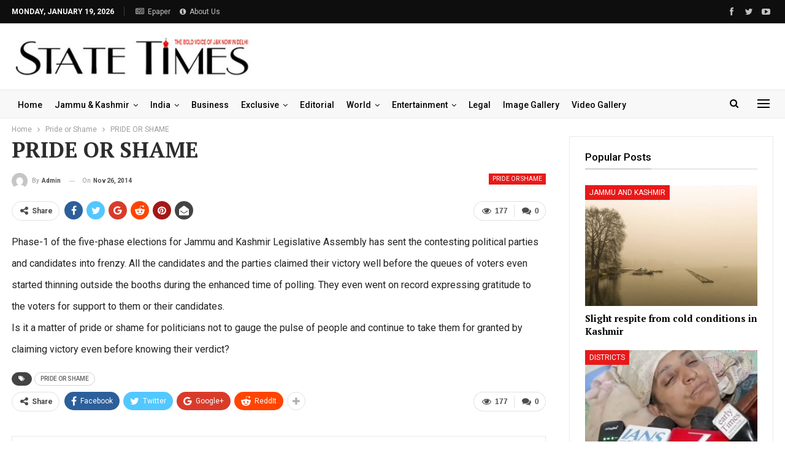

--- FILE ---
content_type: text/html; charset=UTF-8
request_url: https://statetimes.in/pride-shame-76/
body_size: 22914
content:
	<!DOCTYPE html>
		<!--[if IE 8]>
	<html class="ie ie8" lang="en-US"> <![endif]-->
	<!--[if IE 9]>
	<html class="ie ie9" lang="en-US"> <![endif]-->
	<!--[if gt IE 9]><!-->
<html lang="en-US"> <!--<![endif]-->
	<head>
				<meta charset="UTF-8">
		<meta http-equiv="X-UA-Compatible" content="IE=edge">
		<meta name="viewport" content="width=device-width, initial-scale=1.0">
		<link rel="pingback" href="https://statetimes.in/xmlrpc.php"/>

		<!-- Manifest added by SuperPWA - Progressive Web Apps Plugin For WordPress -->
<link rel="manifest" href="/superpwa-manifest.json">
<link rel="prefetch" href="/superpwa-manifest.json">
<meta name="theme-color" content="#dd3333">
<meta name="mobile-web-app-capable" content="yes">
<meta name="apple-touch-fullscreen" content="yes">
<meta name="apple-mobile-web-app-title" content="Statetimes">
<meta name="application-name" content="Statetimes">
<meta name="apple-mobile-web-app-capable" content="yes">
<meta name="apple-mobile-web-app-status-bar-style" content="default">
<link rel="apple-touch-icon"  href="https://statetimes.in/wp-content/uploads/2024/12/logo-watermark-st-JPG-NEw.jpg">
<link rel="apple-touch-icon" sizes="192x192" href="https://statetimes.in/wp-content/uploads/2024/12/logo-watermark-st-JPG-NEw.jpg">
<!-- / SuperPWA.com -->
<title>PRIDE OR SHAME &#8211; Statetimes</title>
<meta name='robots' content='max-image-preview:large' />

<!-- Better Open Graph, Schema.org & Twitter Integration -->
<meta property="og:locale" content="en_us"/>
<meta property="og:site_name" content="Statetimes"/>
<meta property="og:url" content="https://statetimes.in/pride-shame-76/"/>
<meta property="og:title" content="PRIDE OR SHAME"/>
<meta property="og:image" content="https://statetimes.in/wp-content/uploads/2023/03/319526318_5727891263973556_9016205861254904172_n-1024x1024.jpg"/>
<meta property="article:section" content="Pride or Shame"/>
<meta property="article:tag" content="PRIDE OR SHAME"/>
<meta property="og:description" content="Phase-1 of the five-phase elections for Jammu and Kashmir Legislative Assembly has sent the contesting political parties and candidates into frenzy. All the candidates and the parties claimed their victory well before the queues of voters even starte"/>
<meta property="og:type" content="article"/>
<meta name="twitter:card" content="summary"/>
<meta name="twitter:url" content="https://statetimes.in/pride-shame-76/"/>
<meta name="twitter:title" content="PRIDE OR SHAME"/>
<meta name="twitter:description" content="Phase-1 of the five-phase elections for Jammu and Kashmir Legislative Assembly has sent the contesting political parties and candidates into frenzy. All the candidates and the parties claimed their victory well before the queues of voters even starte"/>
<meta name="twitter:image" content="https://statetimes.in/wp-content/uploads/2023/03/319526318_5727891263973556_9016205861254904172_n-1024x1024.jpg"/>
<!-- / Better Open Graph, Schema.org & Twitter Integration. -->
<link rel='dns-prefetch' href='//fonts.googleapis.com' />
<link rel="alternate" type="application/rss+xml" title="Statetimes &raquo; Feed" href="https://statetimes.in/feed/" />
<link rel="alternate" type="application/rss+xml" title="Statetimes &raquo; Comments Feed" href="https://statetimes.in/comments/feed/" />
<link rel="alternate" type="application/rss+xml" title="Statetimes &raquo; PRIDE OR SHAME Comments Feed" href="https://statetimes.in/pride-shame-76/feed/" />
<link rel="alternate" title="oEmbed (JSON)" type="application/json+oembed" href="https://statetimes.in/wp-json/oembed/1.0/embed?url=https%3A%2F%2Fstatetimes.in%2Fpride-shame-76%2F" />
<link rel="alternate" title="oEmbed (XML)" type="text/xml+oembed" href="https://statetimes.in/wp-json/oembed/1.0/embed?url=https%3A%2F%2Fstatetimes.in%2Fpride-shame-76%2F&#038;format=xml" />
<style id='wp-img-auto-sizes-contain-inline-css' type='text/css'>
img:is([sizes=auto i],[sizes^="auto," i]){contain-intrinsic-size:3000px 1500px}
/*# sourceURL=wp-img-auto-sizes-contain-inline-css */
</style>
<style id='wp-emoji-styles-inline-css' type='text/css'>

	img.wp-smiley, img.emoji {
		display: inline !important;
		border: none !important;
		box-shadow: none !important;
		height: 1em !important;
		width: 1em !important;
		margin: 0 0.07em !important;
		vertical-align: -0.1em !important;
		background: none !important;
		padding: 0 !important;
	}
/*# sourceURL=wp-emoji-styles-inline-css */
</style>
<style id='wp-block-library-inline-css' type='text/css'>
:root{--wp-block-synced-color:#7a00df;--wp-block-synced-color--rgb:122,0,223;--wp-bound-block-color:var(--wp-block-synced-color);--wp-editor-canvas-background:#ddd;--wp-admin-theme-color:#007cba;--wp-admin-theme-color--rgb:0,124,186;--wp-admin-theme-color-darker-10:#006ba1;--wp-admin-theme-color-darker-10--rgb:0,107,160.5;--wp-admin-theme-color-darker-20:#005a87;--wp-admin-theme-color-darker-20--rgb:0,90,135;--wp-admin-border-width-focus:2px}@media (min-resolution:192dpi){:root{--wp-admin-border-width-focus:1.5px}}.wp-element-button{cursor:pointer}:root .has-very-light-gray-background-color{background-color:#eee}:root .has-very-dark-gray-background-color{background-color:#313131}:root .has-very-light-gray-color{color:#eee}:root .has-very-dark-gray-color{color:#313131}:root .has-vivid-green-cyan-to-vivid-cyan-blue-gradient-background{background:linear-gradient(135deg,#00d084,#0693e3)}:root .has-purple-crush-gradient-background{background:linear-gradient(135deg,#34e2e4,#4721fb 50%,#ab1dfe)}:root .has-hazy-dawn-gradient-background{background:linear-gradient(135deg,#faaca8,#dad0ec)}:root .has-subdued-olive-gradient-background{background:linear-gradient(135deg,#fafae1,#67a671)}:root .has-atomic-cream-gradient-background{background:linear-gradient(135deg,#fdd79a,#004a59)}:root .has-nightshade-gradient-background{background:linear-gradient(135deg,#330968,#31cdcf)}:root .has-midnight-gradient-background{background:linear-gradient(135deg,#020381,#2874fc)}:root{--wp--preset--font-size--normal:16px;--wp--preset--font-size--huge:42px}.has-regular-font-size{font-size:1em}.has-larger-font-size{font-size:2.625em}.has-normal-font-size{font-size:var(--wp--preset--font-size--normal)}.has-huge-font-size{font-size:var(--wp--preset--font-size--huge)}.has-text-align-center{text-align:center}.has-text-align-left{text-align:left}.has-text-align-right{text-align:right}.has-fit-text{white-space:nowrap!important}#end-resizable-editor-section{display:none}.aligncenter{clear:both}.items-justified-left{justify-content:flex-start}.items-justified-center{justify-content:center}.items-justified-right{justify-content:flex-end}.items-justified-space-between{justify-content:space-between}.screen-reader-text{border:0;clip-path:inset(50%);height:1px;margin:-1px;overflow:hidden;padding:0;position:absolute;width:1px;word-wrap:normal!important}.screen-reader-text:focus{background-color:#ddd;clip-path:none;color:#444;display:block;font-size:1em;height:auto;left:5px;line-height:normal;padding:15px 23px 14px;text-decoration:none;top:5px;width:auto;z-index:100000}html :where(.has-border-color){border-style:solid}html :where([style*=border-top-color]){border-top-style:solid}html :where([style*=border-right-color]){border-right-style:solid}html :where([style*=border-bottom-color]){border-bottom-style:solid}html :where([style*=border-left-color]){border-left-style:solid}html :where([style*=border-width]){border-style:solid}html :where([style*=border-top-width]){border-top-style:solid}html :where([style*=border-right-width]){border-right-style:solid}html :where([style*=border-bottom-width]){border-bottom-style:solid}html :where([style*=border-left-width]){border-left-style:solid}html :where(img[class*=wp-image-]){height:auto;max-width:100%}:where(figure){margin:0 0 1em}html :where(.is-position-sticky){--wp-admin--admin-bar--position-offset:var(--wp-admin--admin-bar--height,0px)}@media screen and (max-width:600px){html :where(.is-position-sticky){--wp-admin--admin-bar--position-offset:0px}}

/*# sourceURL=wp-block-library-inline-css */
</style><style id='global-styles-inline-css' type='text/css'>
:root{--wp--preset--aspect-ratio--square: 1;--wp--preset--aspect-ratio--4-3: 4/3;--wp--preset--aspect-ratio--3-4: 3/4;--wp--preset--aspect-ratio--3-2: 3/2;--wp--preset--aspect-ratio--2-3: 2/3;--wp--preset--aspect-ratio--16-9: 16/9;--wp--preset--aspect-ratio--9-16: 9/16;--wp--preset--color--black: #000000;--wp--preset--color--cyan-bluish-gray: #abb8c3;--wp--preset--color--white: #ffffff;--wp--preset--color--pale-pink: #f78da7;--wp--preset--color--vivid-red: #cf2e2e;--wp--preset--color--luminous-vivid-orange: #ff6900;--wp--preset--color--luminous-vivid-amber: #fcb900;--wp--preset--color--light-green-cyan: #7bdcb5;--wp--preset--color--vivid-green-cyan: #00d084;--wp--preset--color--pale-cyan-blue: #8ed1fc;--wp--preset--color--vivid-cyan-blue: #0693e3;--wp--preset--color--vivid-purple: #9b51e0;--wp--preset--gradient--vivid-cyan-blue-to-vivid-purple: linear-gradient(135deg,rgb(6,147,227) 0%,rgb(155,81,224) 100%);--wp--preset--gradient--light-green-cyan-to-vivid-green-cyan: linear-gradient(135deg,rgb(122,220,180) 0%,rgb(0,208,130) 100%);--wp--preset--gradient--luminous-vivid-amber-to-luminous-vivid-orange: linear-gradient(135deg,rgb(252,185,0) 0%,rgb(255,105,0) 100%);--wp--preset--gradient--luminous-vivid-orange-to-vivid-red: linear-gradient(135deg,rgb(255,105,0) 0%,rgb(207,46,46) 100%);--wp--preset--gradient--very-light-gray-to-cyan-bluish-gray: linear-gradient(135deg,rgb(238,238,238) 0%,rgb(169,184,195) 100%);--wp--preset--gradient--cool-to-warm-spectrum: linear-gradient(135deg,rgb(74,234,220) 0%,rgb(151,120,209) 20%,rgb(207,42,186) 40%,rgb(238,44,130) 60%,rgb(251,105,98) 80%,rgb(254,248,76) 100%);--wp--preset--gradient--blush-light-purple: linear-gradient(135deg,rgb(255,206,236) 0%,rgb(152,150,240) 100%);--wp--preset--gradient--blush-bordeaux: linear-gradient(135deg,rgb(254,205,165) 0%,rgb(254,45,45) 50%,rgb(107,0,62) 100%);--wp--preset--gradient--luminous-dusk: linear-gradient(135deg,rgb(255,203,112) 0%,rgb(199,81,192) 50%,rgb(65,88,208) 100%);--wp--preset--gradient--pale-ocean: linear-gradient(135deg,rgb(255,245,203) 0%,rgb(182,227,212) 50%,rgb(51,167,181) 100%);--wp--preset--gradient--electric-grass: linear-gradient(135deg,rgb(202,248,128) 0%,rgb(113,206,126) 100%);--wp--preset--gradient--midnight: linear-gradient(135deg,rgb(2,3,129) 0%,rgb(40,116,252) 100%);--wp--preset--font-size--small: 13px;--wp--preset--font-size--medium: 20px;--wp--preset--font-size--large: 36px;--wp--preset--font-size--x-large: 42px;--wp--preset--spacing--20: 0.44rem;--wp--preset--spacing--30: 0.67rem;--wp--preset--spacing--40: 1rem;--wp--preset--spacing--50: 1.5rem;--wp--preset--spacing--60: 2.25rem;--wp--preset--spacing--70: 3.38rem;--wp--preset--spacing--80: 5.06rem;--wp--preset--shadow--natural: 6px 6px 9px rgba(0, 0, 0, 0.2);--wp--preset--shadow--deep: 12px 12px 50px rgba(0, 0, 0, 0.4);--wp--preset--shadow--sharp: 6px 6px 0px rgba(0, 0, 0, 0.2);--wp--preset--shadow--outlined: 6px 6px 0px -3px rgb(255, 255, 255), 6px 6px rgb(0, 0, 0);--wp--preset--shadow--crisp: 6px 6px 0px rgb(0, 0, 0);}:where(.is-layout-flex){gap: 0.5em;}:where(.is-layout-grid){gap: 0.5em;}body .is-layout-flex{display: flex;}.is-layout-flex{flex-wrap: wrap;align-items: center;}.is-layout-flex > :is(*, div){margin: 0;}body .is-layout-grid{display: grid;}.is-layout-grid > :is(*, div){margin: 0;}:where(.wp-block-columns.is-layout-flex){gap: 2em;}:where(.wp-block-columns.is-layout-grid){gap: 2em;}:where(.wp-block-post-template.is-layout-flex){gap: 1.25em;}:where(.wp-block-post-template.is-layout-grid){gap: 1.25em;}.has-black-color{color: var(--wp--preset--color--black) !important;}.has-cyan-bluish-gray-color{color: var(--wp--preset--color--cyan-bluish-gray) !important;}.has-white-color{color: var(--wp--preset--color--white) !important;}.has-pale-pink-color{color: var(--wp--preset--color--pale-pink) !important;}.has-vivid-red-color{color: var(--wp--preset--color--vivid-red) !important;}.has-luminous-vivid-orange-color{color: var(--wp--preset--color--luminous-vivid-orange) !important;}.has-luminous-vivid-amber-color{color: var(--wp--preset--color--luminous-vivid-amber) !important;}.has-light-green-cyan-color{color: var(--wp--preset--color--light-green-cyan) !important;}.has-vivid-green-cyan-color{color: var(--wp--preset--color--vivid-green-cyan) !important;}.has-pale-cyan-blue-color{color: var(--wp--preset--color--pale-cyan-blue) !important;}.has-vivid-cyan-blue-color{color: var(--wp--preset--color--vivid-cyan-blue) !important;}.has-vivid-purple-color{color: var(--wp--preset--color--vivid-purple) !important;}.has-black-background-color{background-color: var(--wp--preset--color--black) !important;}.has-cyan-bluish-gray-background-color{background-color: var(--wp--preset--color--cyan-bluish-gray) !important;}.has-white-background-color{background-color: var(--wp--preset--color--white) !important;}.has-pale-pink-background-color{background-color: var(--wp--preset--color--pale-pink) !important;}.has-vivid-red-background-color{background-color: var(--wp--preset--color--vivid-red) !important;}.has-luminous-vivid-orange-background-color{background-color: var(--wp--preset--color--luminous-vivid-orange) !important;}.has-luminous-vivid-amber-background-color{background-color: var(--wp--preset--color--luminous-vivid-amber) !important;}.has-light-green-cyan-background-color{background-color: var(--wp--preset--color--light-green-cyan) !important;}.has-vivid-green-cyan-background-color{background-color: var(--wp--preset--color--vivid-green-cyan) !important;}.has-pale-cyan-blue-background-color{background-color: var(--wp--preset--color--pale-cyan-blue) !important;}.has-vivid-cyan-blue-background-color{background-color: var(--wp--preset--color--vivid-cyan-blue) !important;}.has-vivid-purple-background-color{background-color: var(--wp--preset--color--vivid-purple) !important;}.has-black-border-color{border-color: var(--wp--preset--color--black) !important;}.has-cyan-bluish-gray-border-color{border-color: var(--wp--preset--color--cyan-bluish-gray) !important;}.has-white-border-color{border-color: var(--wp--preset--color--white) !important;}.has-pale-pink-border-color{border-color: var(--wp--preset--color--pale-pink) !important;}.has-vivid-red-border-color{border-color: var(--wp--preset--color--vivid-red) !important;}.has-luminous-vivid-orange-border-color{border-color: var(--wp--preset--color--luminous-vivid-orange) !important;}.has-luminous-vivid-amber-border-color{border-color: var(--wp--preset--color--luminous-vivid-amber) !important;}.has-light-green-cyan-border-color{border-color: var(--wp--preset--color--light-green-cyan) !important;}.has-vivid-green-cyan-border-color{border-color: var(--wp--preset--color--vivid-green-cyan) !important;}.has-pale-cyan-blue-border-color{border-color: var(--wp--preset--color--pale-cyan-blue) !important;}.has-vivid-cyan-blue-border-color{border-color: var(--wp--preset--color--vivid-cyan-blue) !important;}.has-vivid-purple-border-color{border-color: var(--wp--preset--color--vivid-purple) !important;}.has-vivid-cyan-blue-to-vivid-purple-gradient-background{background: var(--wp--preset--gradient--vivid-cyan-blue-to-vivid-purple) !important;}.has-light-green-cyan-to-vivid-green-cyan-gradient-background{background: var(--wp--preset--gradient--light-green-cyan-to-vivid-green-cyan) !important;}.has-luminous-vivid-amber-to-luminous-vivid-orange-gradient-background{background: var(--wp--preset--gradient--luminous-vivid-amber-to-luminous-vivid-orange) !important;}.has-luminous-vivid-orange-to-vivid-red-gradient-background{background: var(--wp--preset--gradient--luminous-vivid-orange-to-vivid-red) !important;}.has-very-light-gray-to-cyan-bluish-gray-gradient-background{background: var(--wp--preset--gradient--very-light-gray-to-cyan-bluish-gray) !important;}.has-cool-to-warm-spectrum-gradient-background{background: var(--wp--preset--gradient--cool-to-warm-spectrum) !important;}.has-blush-light-purple-gradient-background{background: var(--wp--preset--gradient--blush-light-purple) !important;}.has-blush-bordeaux-gradient-background{background: var(--wp--preset--gradient--blush-bordeaux) !important;}.has-luminous-dusk-gradient-background{background: var(--wp--preset--gradient--luminous-dusk) !important;}.has-pale-ocean-gradient-background{background: var(--wp--preset--gradient--pale-ocean) !important;}.has-electric-grass-gradient-background{background: var(--wp--preset--gradient--electric-grass) !important;}.has-midnight-gradient-background{background: var(--wp--preset--gradient--midnight) !important;}.has-small-font-size{font-size: var(--wp--preset--font-size--small) !important;}.has-medium-font-size{font-size: var(--wp--preset--font-size--medium) !important;}.has-large-font-size{font-size: var(--wp--preset--font-size--large) !important;}.has-x-large-font-size{font-size: var(--wp--preset--font-size--x-large) !important;}
/*# sourceURL=global-styles-inline-css */
</style>

<style id='classic-theme-styles-inline-css' type='text/css'>
/*! This file is auto-generated */
.wp-block-button__link{color:#fff;background-color:#32373c;border-radius:9999px;box-shadow:none;text-decoration:none;padding:calc(.667em + 2px) calc(1.333em + 2px);font-size:1.125em}.wp-block-file__button{background:#32373c;color:#fff;text-decoration:none}
/*# sourceURL=/wp-includes/css/classic-themes.min.css */
</style>
<link rel='stylesheet' id='embedpress-style-css' href='https://statetimes.in/wp-content/plugins/embedpress/assets/css/embedpress.css?ver=4.2.6' type='text/css' media='all' />
<link rel='stylesheet' id='stock-ticker-css' href='https://statetimes.in/wp-content/plugins/stock-ticker/assets/css/stock-ticker.min.css?ver=3.24.6' type='text/css' media='all' />
<link rel='stylesheet' id='stock-ticker-custom-css' href='https://statetimes.in/wp-content/uploads/stock-ticker-custom.css?ver=3.24.6' type='text/css' media='all' />
<link rel='stylesheet' id='weather-atlas-public-css' href='https://statetimes.in/wp-content/plugins/weather-atlas/public/css/weather-atlas-public.min.css?ver=3.0.4' type='text/css' media='all' />
<link rel='stylesheet' id='weather-icons-css' href='https://statetimes.in/wp-content/plugins/weather-atlas/public/font/weather-icons/weather-icons.min.css?ver=3.0.4' type='text/css' media='all' />
<link rel='stylesheet' id='wpb-google-fonts-css' href='//fonts.googleapis.com/css?family=Open+Sans&#038;ver=6.9' type='text/css' media='all' />
<link rel='stylesheet' id='dashicons-css' href='https://statetimes.in/wp-includes/css/dashicons.min.css?ver=6.9' type='text/css' media='all' />
<link rel='stylesheet' id='better-framework-main-fonts-css' href='https://fonts.googleapis.com/css?family=Roboto:400,500,700,400italic%7CPT+Serif:700&#038;display=swap' type='text/css' media='all' />
<script type="text/javascript" src="https://statetimes.in/wp-includes/js/jquery/jquery.min.js?ver=3.7.1" id="jquery-core-js"></script>
<script type="text/javascript" src="https://statetimes.in/wp-includes/js/jquery/jquery-migrate.min.js?ver=3.4.1" id="jquery-migrate-js"></script>
<link rel="https://api.w.org/" href="https://statetimes.in/wp-json/" /><link rel="alternate" title="JSON" type="application/json" href="https://statetimes.in/wp-json/wp/v2/posts/167637" /><link rel="EditURI" type="application/rsd+xml" title="RSD" href="https://statetimes.in/xmlrpc.php?rsd" />
<link rel="canonical" href="https://statetimes.in/pride-shame-76/" />
<link rel='shortlink' href='https://statetimes.in/?p=167637' />
			<link rel="amphtml" href="https://statetimes.in/amp/pride-shame-76/"/>
			<!-- Google tag (gtag.js) -->
<script async src="https://www.googletagmanager.com/gtag/js?id=G-HLZM6Q0KNB"></script>
<script>
  window.dataLayer = window.dataLayer || [];
  function gtag(){dataLayer.push(arguments);}
  gtag('js', new Date());
  gtag('config', 'G-HLZM6Q0KNB');
</script>

<!-- Google tag (gtag.js) -->
<script async src="https://www.googletagmanager.com/gtag/js?id=UA-16385353-2"></script>
<script>
  window.dataLayer = window.dataLayer || [];
  function gtag(){dataLayer.push(arguments);}
  gtag('js', new Date());

  gtag('config', 'UA-16385353-2');
</script><script async src="https://pagead2.googlesyndication.com/pagead/js/adsbygoogle.js?client=ca-pub-8704522045569373"
     crossorigin="anonymous"></script>      <meta name="onesignal" content="wordpress-plugin"/>
            <script>

      window.OneSignalDeferred = window.OneSignalDeferred || [];

      OneSignalDeferred.push(function(OneSignal) {
        var oneSignal_options = {};
        window._oneSignalInitOptions = oneSignal_options;

        oneSignal_options['serviceWorkerParam'] = { scope: '/wp-content/plugins/onesignal-free-web-push-notifications/sdk_files/push/onesignal/' };
oneSignal_options['serviceWorkerPath'] = 'OneSignalSDKWorker.js';

        OneSignal.Notifications.setDefaultUrl("https://statetimes.in");

        oneSignal_options['wordpress'] = true;
oneSignal_options['appId'] = '9e7a7396-61aa-4480-9e5c-1211f2b5313e';
oneSignal_options['allowLocalhostAsSecureOrigin'] = true;
oneSignal_options['welcomeNotification'] = { };
oneSignal_options['welcomeNotification']['title'] = "";
oneSignal_options['welcomeNotification']['message'] = "";
oneSignal_options['path'] = "https://statetimes.in/wp-content/plugins/onesignal-free-web-push-notifications/sdk_files/";
oneSignal_options['persistNotification'] = true;
oneSignal_options['promptOptions'] = { };
oneSignal_options['notifyButton'] = { };
oneSignal_options['notifyButton']['enable'] = true;
oneSignal_options['notifyButton']['position'] = 'bottom-right';
oneSignal_options['notifyButton']['theme'] = 'default';
oneSignal_options['notifyButton']['size'] = 'medium';
oneSignal_options['notifyButton']['showCredit'] = true;
oneSignal_options['notifyButton']['text'] = {};
              OneSignal.init(window._oneSignalInitOptions);
              OneSignal.Slidedown.promptPush()      });

      function documentInitOneSignal() {
        var oneSignal_elements = document.getElementsByClassName("OneSignal-prompt");

        var oneSignalLinkClickHandler = function(event) { OneSignal.Notifications.requestPermission(); event.preventDefault(); };        for(var i = 0; i < oneSignal_elements.length; i++)
          oneSignal_elements[i].addEventListener('click', oneSignalLinkClickHandler, false);
      }

      if (document.readyState === 'complete') {
           documentInitOneSignal();
      }
      else {
           window.addEventListener("load", function(event){
               documentInitOneSignal();
          });
      }
    </script>
<meta name="generator" content="Powered by WPBakery Page Builder - drag and drop page builder for WordPress."/>
<script type="application/ld+json">{
    "@context": "http://schema.org/",
    "@type": "Organization",
    "@id": "#organization",
    "logo": {
        "@type": "ImageObject",
        "url": "https://statetimes.in/wp-content/uploads/2023/03/stlogosmall.jpg"
    },
    "url": "https://statetimes.in/",
    "name": "Statetimes",
    "description": "The Bold Voice of J&amp;K"
}</script>
<script type="application/ld+json">{
    "@context": "http://schema.org/",
    "@type": "WebSite",
    "name": "Statetimes",
    "alternateName": "The Bold Voice of J&amp;K",
    "url": "https://statetimes.in/"
}</script>
<script type="application/ld+json">{
    "@context": "http://schema.org/",
    "@type": "BlogPosting",
    "headline": "PRIDE OR SHAME",
    "description": "Phase-1 of the five-phase elections for Jammu and Kashmir Legislative Assembly has sent the contesting political parties and candidates into frenzy. All the candidates and the parties claimed their victory well before the queues of voters even starte",
    "datePublished": "2014-11-26",
    "dateModified": "2014-11-26",
    "author": {
        "@type": "Person",
        "@id": "#person-admin",
        "name": "admin"
    },
    "image": "https://statetimes.in/wp-content/uploads/2023/03/319526318_5727891263973556_9016205861254904172_n-750x430.jpg",
    "interactionStatistic": [
        {
            "@type": "InteractionCounter",
            "interactionType": "http://schema.org/CommentAction",
            "userInteractionCount": "0"
        }
    ],
    "publisher": {
        "@id": "#organization"
    },
    "mainEntityOfPage": "https://statetimes.in/pride-shame-76/"
}</script>
<link rel='stylesheet' id='bs-icons' href='https://statetimes.in/wp-content/themes/publisher/includes/libs/better-framework/assets/css/bs-icons.css' type='text/css' media='all' />
<link rel='stylesheet' id='better-social-counter' href='https://statetimes.in/wp-content/plugins/better-social-counter/css/style.min.css' type='text/css' media='all' />
<link rel='stylesheet' id='better-weather' href='https://statetimes.in/wp-content/plugins/better-weather/css/bw-style.min.css' type='text/css' media='all' />
<link rel='stylesheet' id='bf-slick' href='https://statetimes.in/wp-content/themes/publisher/includes/libs/better-framework/assets/css/slick.min.css' type='text/css' media='all' />
<link rel='stylesheet' id='fontawesome' href='https://statetimes.in/wp-content/themes/publisher/includes/libs/better-framework/assets/css/font-awesome.min.css' type='text/css' media='all' />
<link rel='stylesheet' id='br-numbers' href='https://fonts.googleapis.com/css?family=Oswald&text=0123456789./\%' type='text/css' media='all' />
<link rel='stylesheet' id='better-reviews' href='https://statetimes.in/wp-content/plugins/better-reviews/css/better-reviews.min.css' type='text/css' media='all' />
<link rel='stylesheet' id='blockquote-pack-pro' href='https://statetimes.in/wp-content/plugins/blockquote-pack-pro/css/blockquote-pack.min.css' type='text/css' media='all' />
<link rel='stylesheet' id='financial-pack-pro' href='https://statetimes.in/wp-content/plugins/financial-pack-pro/css/financial-pack.min.css' type='text/css' media='all' />
<link rel='stylesheet' id='newsletter-pack' href='https://statetimes.in/wp-content/plugins/newsletter-pack-pro/css/newsletter-pack.min.css' type='text/css' media='all' />
<link rel='stylesheet' id='smart-lists-pack-pro' href='https://statetimes.in/wp-content/plugins/smart-lists-pack-pro/css/smart-lists-pack.min.css' type='text/css' media='all' />
<link rel='stylesheet' id='pretty-photo' href='https://statetimes.in/wp-content/themes/publisher/includes/libs/better-framework/assets/css/pretty-photo.min.css' type='text/css' media='all' />
<link rel='stylesheet' id='theme-libs' href='https://statetimes.in/wp-content/themes/publisher/css/theme-libs.min.css' type='text/css' media='all' />
<link rel='stylesheet' id='publisher' href='https://statetimes.in/wp-content/themes/publisher/style-7.11.0.min.css' type='text/css' media='all' />
<link rel='stylesheet' id='publisher-theme-news-plus' href='https://statetimes.in/wp-content/themes/publisher/includes/styles/news-plus/style.min.css' type='text/css' media='all' />
<link rel='stylesheet' id='7.11.0-1765132967' href='https://statetimes.in/wp-content/bs-booster-cache/e66f363e3f65861c68d9a115e400a008.css' type='text/css' media='all' />
<style id="uagb-style-frontend-167637">.uag-blocks-common-selector{z-index:var(--z-index-desktop) !important}@media (max-width: 976px){.uag-blocks-common-selector{z-index:var(--z-index-tablet) !important}}@media (max-width: 767px){.uag-blocks-common-selector{z-index:var(--z-index-mobile) !important}}
</style><link rel="icon" href="https://statetimes.in/wp-content/uploads/2023/03/cropped-319526318_5727891263973556_9016205861254904172_n-32x32.jpg" sizes="32x32" />
<link rel="icon" href="https://statetimes.in/wp-content/uploads/2023/03/cropped-319526318_5727891263973556_9016205861254904172_n-192x192.jpg" sizes="192x192" />
<meta name="msapplication-TileImage" content="https://statetimes.in/wp-content/uploads/2023/03/cropped-319526318_5727891263973556_9016205861254904172_n-270x270.jpg" />

<!-- BetterFramework Head Inline CSS -->
<style>
.abt-page b {
	color: #FE271E;
}.about-text p {
    font-size: 14px;
}header .search-handler {
    position: relative;
    top: 9px!important;
}.site-header .main-menu-wrapper .main-menu.menu>li>a {
    padding: 0 10px!important;
}

</style>
<!-- /BetterFramework Head Inline CSS-->
<noscript><style> .wpb_animate_when_almost_visible { opacity: 1; }</style></noscript>	</head>

<body class="wp-singular post-template-default single single-post postid-167637 single-format-standard wp-theme-publisher bs-theme bs-publisher bs-publisher-news-plus active-light-box ltr close-rh page-layout-2-col page-layout-2-col-right full-width active-sticky-sidebar main-menu-sticky main-menu-out-full-width active-ajax-search infinity-related-post single-prim-cat-99 single-cat-99  bs-hide-ha wpb-js-composer js-comp-ver-6.7.0 vc_responsive bs-ll-a" dir="ltr">
<div class="off-canvas-overlay"></div>
<div class="off-canvas-container left skin-white">
	<div class="off-canvas-inner">
		<span class="canvas-close"><i></i></span>
					<div class="off-canvas-header">
									<div class="logo">

						<a href="https://statetimes.in/">
							<img src="https://statetimes.in/wp-content/uploads/2023/03/stlogosmall.jpg"
							     alt="Statetimes">
						</a>
					</div>
									<div class="site-description">The Bold Voice of J&amp;K</div>
			</div>
						<div class="off-canvas-search">
				<form role="search" method="get" action="https://statetimes.in">
					<input type="text" name="s" value=""
					       placeholder="Search...">
					<i class="fa fa-search"></i>
				</form>
			</div>
						<div class="off-canvas-menu">
				<div class="off-canvas-menu-fallback"></div>
			</div>
						<div class="off_canvas_footer">
				<div class="off_canvas_footer-info entry-content">
							<div  class="  better-studio-shortcode bsc-clearfix better-social-counter style-button colored in-4-col">
						<ul class="social-list bsc-clearfix"><li class="social-item facebook"><a href = "https://www.facebook.com/statetimes" target = "_blank" > <i class="item-icon bsfi-facebook" ></i><span class="item-title" > Likes </span> </a> </li> <li class="social-item twitter"><a href = "https://twitter.com/State_Times" target = "_blank" > <i class="item-icon bsfi-twitter" ></i><span class="item-title" > Followers </span> </a> </li> <li class="social-item youtube"><a href = "https://youtube.com/channel/UC68qj--ZvGzKLe2nXYoAslA" target = "_blank" > <i class="item-icon bsfi-youtube" ></i><span class="item-title" > Subscribers </span> </a> </li> 			</ul>
		</div>
						</div>
			</div>
				</div>
</div>
	<header id="header" class="site-header header-style-2 full-width" itemscope="itemscope" itemtype="https://schema.org/WPHeader">

		<section class="topbar topbar-style-1 hidden-xs hidden-xs">
	<div class="content-wrap">
		<div class="container">
			<div class="topbar-inner clearfix">

									<div class="section-links">
								<div  class="  better-studio-shortcode bsc-clearfix better-social-counter style-button not-colored in-4-col">
						<ul class="social-list bsc-clearfix"><li class="social-item facebook"><a href = "https://www.facebook.com/statetimes" target = "_blank" > <i class="item-icon bsfi-facebook" ></i><span class="item-title" > Likes </span> </a> </li> <li class="social-item twitter"><a href = "https://twitter.com/State_Times" target = "_blank" > <i class="item-icon bsfi-twitter" ></i><span class="item-title" > Followers </span> </a> </li> <li class="social-item youtube"><a href = "https://youtube.com/channel/UC68qj--ZvGzKLe2nXYoAslA" target = "_blank" > <i class="item-icon bsfi-youtube" ></i><span class="item-title" > Subscribers </span> </a> </li> 			</ul>
		</div>
							</div>
				
				<div class="section-menu">
						<div id="menu-top" class="menu top-menu-wrapper" role="navigation" itemscope="itemscope" itemtype="https://schema.org/SiteNavigationElement">
		<nav class="top-menu-container">

			<ul id="top-navigation" class="top-menu menu clearfix bsm-pure">
									<li id="topbar-date" class="menu-item menu-item-date">
					<span
						class="topbar-date">Monday, January 19, 2026</span>
					</li>
					<li id="menu-item-379029" class="menu-have-icon menu-icon-type-fontawesome menu-item menu-item-type-custom menu-item-object-custom better-anim-fade menu-item-379029"><a href="https://epaper.statetimes.in/"><i class="bf-icon  fa fa-newspaper-o"></i>Epaper</a></li>
<li id="menu-item-94" class="menu-have-icon menu-icon-type-fontawesome menu-item menu-item-type-post_type menu-item-object-page better-anim-fade menu-item-94"><a href="https://statetimes.in/bs-about-us/"><i class="bf-icon  fa fa-info-circle"></i>About Us</a></li>
			</ul>

		</nav>
	</div>
				</div>
			</div>
		</div>
	</div>
</section>
		<div class="header-inner">
			<div class="content-wrap">
				<div class="container">
					<div class="row">
						<div class="row-height">
							<div class="logo-col col-xs-4">
								<div class="col-inside">
									<div id="site-branding" class="site-branding">
	<p  id="site-title" class="logo h1 img-logo">
	<a href="https://statetimes.in/" itemprop="url" rel="home">
					<img id="site-logo" src="https://statetimes.in/wp-content/uploads/2023/03/stlogosmall.jpg"
			     alt="Statetimes"  data-bsrjs="https://statetimes.in/wp-content/uploads/2023/03/stlogosmall.jpg"  />

			<span class="site-title">Statetimes - The Bold Voice of J&amp;K</span>
				</a>
</p>
</div><!-- .site-branding -->
								</div>
							</div>
															<div class="sidebar-col col-xs-8">
									<div class="col-inside">
										<aside id="sidebar" class="sidebar" role="complementary" itemscope="itemscope" itemtype="https://schema.org/WPSideBar">
											<div class="kudlpgmzqf kudlpgmzqf-pubadban kudlpgmzqf-show-desktop kudlpgmzqf-loc-header_aside_logo kudlpgmzqf-align-right kudlpgmzqf-column-1 kudlpgmzqf-hide-on-phone kudlpgmzqf-hide-on-tablet-portrait kudlpgmzqf-hide-on-tablet-landscape kudlpgmzqf-clearfix no-bg-box-model"><div id="kudlpgmzqf-445937-179132961" class="kudlpgmzqf-container kudlpgmzqf-type-custom_code  kudlpgmzqf-hide-on-tablet-portrait kudlpgmzqf-hide-on-tablet-landscape kudlpgmzqf-hide-on-phone" itemscope="" itemtype="https://schema.org/WPAdBlock" data-adid="445937" data-type="custom_code"><!-- TradingView Widget BEGIN -->
<div class="tradingview-widget-container">
<div class="tradingview-widget-container__widget"></div>
<script type="text/javascript" src="https://s3.tradingview.com/external-embedding/embed-widget-ticker-tape.js" async>
  {
  "symbols": [
    {
      "proName": "FOREXCOM:SPXUSD",
      "title": "S&P 500"
    },
    {
      "proName": "FOREXCOM:NSXUSD",
      "title": "US 100"
    },
    {
      "proName": "FX_IDC:EURUSD",
      "title": "EUR/USD"
    },
    {
      "proName": "BITSTAMP:BTCUSD",
      "title": "Bitcoin"
    },
    {
      "proName": "BITSTAMP:ETHUSD",
      "title": "Ethereum"
    },
    {
      "description": "BSE",
      "proName": "NSE:BSE"
    },
    {
      "description": "",
      "proName": "NSE:NIFTY"
    }
  ],
  "showSymbolLogo": true,
  "colorTheme": "light",
  "isTransparent": false,
  "displayMode": "adaptive",
  "locale": "in"
}
  </script>

</div>
<!-- TradingView Widget END --></div></div>										</aside>
									</div>
								</div>
														</div>
					</div>
				</div>
			</div>
		</div>

		<div id="menu-main" class="menu main-menu-wrapper show-search-item show-off-canvas menu-actions-btn-width-2" role="navigation" itemscope="itemscope" itemtype="https://schema.org/SiteNavigationElement">
	<div class="main-menu-inner">
		<div class="content-wrap">
			<div class="container">

				<nav class="main-menu-container">
					<ul id="main-navigation" class="main-menu menu bsm-pure clearfix">
						<li id="menu-item-87" class="menu-item menu-item-type-post_type menu-item-object-page menu-item-home better-anim-fade menu-item-87"><a href="https://statetimes.in/">Home</a></li>
<li id="menu-item-379030" class="menu-item menu-item-type-custom menu-item-object-custom menu-item-has-children better-anim-fade menu-item-has-children menu-item-has-mega menu-item-mega-tabbed-grid-posts menu-item-379030"><a href="#">Jammu &#038; Kashmir</a>
<!-- Mega Menu Start -->
	<div class="mega-menu tabbed-grid-posts">
		<div class="content-wrap clearfix">
			<ul class="tabs-section">
								<li class="active">
					<a href=""
					   data-target="#mtab-881110859-"
					   data-toggle="tab" aria-expanded="true"
					   class="term-">
						<i class="fa fa-angle-right"></i> All					</a>
				</li>
									<li>
						<a href="https://statetimes.in/category/jknews/jammu/"
						   data-target="#mtab-881110859-17"
						   data-deferred-init="1508404940"
						   data-toggle="tab" data-deferred-event="mouseenter"
						   class="term-17">
							<i class="fa fa-angle-right"></i> Jammu						</a>
					</li>
										<li>
						<a href="https://statetimes.in/category/jknews/ladakh/"
						   data-target="#mtab-881110859-36"
						   data-deferred-init="458613438"
						   data-toggle="tab" data-deferred-event="mouseenter"
						   class="term-36">
							<i class="fa fa-angle-right"></i> Ladakh						</a>
					</li>
										<li>
						<a href="https://statetimes.in/category/jknews/kashmir/"
						   data-target="#mtab-881110859-23"
						   data-deferred-init="924587633"
						   data-toggle="tab" data-deferred-event="mouseenter"
						   class="term-23">
							<i class="fa fa-angle-right"></i> Kashmir						</a>
					</li>
										<li>
						<a href="https://statetimes.in/category/jknews/districts/"
						   data-target="#mtab-881110859-15080"
						   data-deferred-init="1240691067"
						   data-toggle="tab" data-deferred-event="mouseenter"
						   class="term-15080">
							<i class="fa fa-angle-right"></i> Districts						</a>
					</li>
										<li>
						<a href="https://statetimes.in/category/jknews/jk-sports/"
						   data-target="#mtab-881110859-32"
						   data-deferred-init="1813079613"
						   data-toggle="tab" data-deferred-event="mouseenter"
						   class="term-32">
							<i class="fa fa-angle-right"></i> JandK Sports						</a>
					</li>
										<li>
						<a href="https://statetimes.in/category/jknews/crime-watch/"
						   data-target="#mtab-881110859-28"
						   data-deferred-init="1920356739"
						   data-toggle="tab" data-deferred-event="mouseenter"
						   class="term-28">
							<i class="fa fa-angle-right"></i> J&amp;K Crime						</a>
					</li>
										<li>
						<a href="https://statetimes.in/category/jknews/topjknews/"
						   data-target="#mtab-881110859-61"
						   data-deferred-init="1583354655"
						   data-toggle="tab" data-deferred-event="mouseenter"
						   class="term-61">
							<i class="fa fa-angle-right"></i> Top J&amp;K News						</a>
					</li>
								</ul>
			<div class="tab-content">
				<div class="tab-pane bs-tab-anim bs-tab-animated active"
				     id="mtab-881110859-">
							<div class="bs-pagination-wrapper main-term-none next_prev ">
			<div class="listing listing-grid listing-grid-1 clearfix columns-3">
		<div class="post-490629 type-post format-standard has-post-thumbnail  simple-grid  listing-item listing-item-grid listing-item-grid-1 main-term-39">
	<div class="item-inner">
					<div class="featured clearfix">
				<div class="term-badges floated"><span class="term-badge term-39"><a href="https://statetimes.in/category/jknews/">Jammu and Kashmir</a></span></div>				<a  title="Slight respite from cold conditions in Kashmir" data-src="https://statetimes.in/wp-content/uploads/2026/01/Kashmir-reels-under-extreme-cold-as-night-temperatures-drop-below-0-degrees-across-valley-2-357x210.jpg" data-bs-srcset="{&quot;baseurl&quot;:&quot;https:\/\/statetimes.in\/wp-content\/uploads\/2026\/01\/&quot;,&quot;sizes&quot;:{&quot;210&quot;:&quot;Kashmir-reels-under-extreme-cold-as-night-temperatures-drop-below-0-degrees-across-valley-2-210x136.jpg&quot;,&quot;279&quot;:&quot;Kashmir-reels-under-extreme-cold-as-night-temperatures-drop-below-0-degrees-across-valley-2-279x220.jpg&quot;,&quot;357&quot;:&quot;Kashmir-reels-under-extreme-cold-as-night-temperatures-drop-below-0-degrees-across-valley-2-357x210.jpg&quot;,&quot;750&quot;:&quot;Kashmir-reels-under-extreme-cold-as-night-temperatures-drop-below-0-degrees-across-valley-2-750x430.jpg&quot;,&quot;900&quot;:&quot;Kashmir-reels-under-extreme-cold-as-night-temperatures-drop-below-0-degrees-across-valley-2.jpg&quot;}}"						class="img-holder" href="https://statetimes.in/slight-respite-from-cold-conditions-in-kashmir-3/"></a>

							</div>
		<p class="title">		<a href="https://statetimes.in/slight-respite-from-cold-conditions-in-kashmir-3/" class="post-title post-url">
			Slight respite from cold conditions in Kashmir		</a>
		</p>	</div>
	</div >
	<div class="post-490628 type-post format-standard has-post-thumbnail  simple-grid  listing-item listing-item-grid listing-item-grid-1 main-term-15080">
	<div class="item-inner">
					<div class="featured clearfix">
				<div class="term-badges floated"><span class="term-badge term-15080"><a href="https://statetimes.in/category/jknews/districts/">Districts</a></span></div>				<a  title="Woman found tied inside plastic bag in Jammu&#8217;s Rajouri; police launch probe" data-src="https://statetimes.in/wp-content/uploads/2026/01/Woman-found-tied-inside-plastic-bag-in-Jammus-Rajouri-police-launch-probe-357x210.jpg" data-bs-srcset="{&quot;baseurl&quot;:&quot;https:\/\/statetimes.in\/wp-content\/uploads\/2026\/01\/&quot;,&quot;sizes&quot;:{&quot;210&quot;:&quot;Woman-found-tied-inside-plastic-bag-in-Jammus-Rajouri-police-launch-probe-210x136.jpg&quot;,&quot;279&quot;:&quot;Woman-found-tied-inside-plastic-bag-in-Jammus-Rajouri-police-launch-probe-279x220.jpg&quot;,&quot;357&quot;:&quot;Woman-found-tied-inside-plastic-bag-in-Jammus-Rajouri-police-launch-probe-357x210.jpg&quot;,&quot;711&quot;:&quot;Woman-found-tied-inside-plastic-bag-in-Jammus-Rajouri-police-launch-probe.jpg&quot;}}"						class="img-holder" href="https://statetimes.in/woman-found-tied-inside-plastic-bag-in-jammus-rajouri-police-launch-probe/"></a>

							</div>
		<p class="title">		<a href="https://statetimes.in/woman-found-tied-inside-plastic-bag-in-jammus-rajouri-police-launch-probe/" class="post-title post-url">
			Woman found tied inside plastic bag in Jammu&#8217;s Rajouri; police launch probe		</a>
		</p>	</div>
	</div >
	<div class="post-490619 type-post format-standard has-post-thumbnail  simple-grid  listing-item listing-item-grid listing-item-grid-1 main-term-39">
	<div class="item-inner">
					<div class="featured clearfix">
				<div class="term-badges floated"><span class="term-badge term-39"><a href="https://statetimes.in/category/jknews/">Jammu and Kashmir</a></span></div>				<a  title="Traffic Plan &amp; Advisory for January 20" data-src="https://statetimes.in/wp-content/uploads/2025/07/Traffic-1-357x210.jpg" data-bs-srcset="{&quot;baseurl&quot;:&quot;https:\/\/statetimes.in\/wp-content\/uploads\/2025\/07\/&quot;,&quot;sizes&quot;:{&quot;210&quot;:&quot;Traffic-1-210x136.jpg&quot;,&quot;279&quot;:&quot;Traffic-1-279x220.jpg&quot;,&quot;357&quot;:&quot;Traffic-1-357x210.jpg&quot;,&quot;750&quot;:&quot;Traffic-1-750x430.jpg&quot;,&quot;1280&quot;:&quot;Traffic-1.jpg&quot;}}"						class="img-holder" href="https://statetimes.in/traffic-plan-advisory-for-january-20-2/"></a>

							</div>
		<p class="title">		<a href="https://statetimes.in/traffic-plan-advisory-for-january-20-2/" class="post-title post-url">
			Traffic Plan &amp; Advisory for January 20		</a>
		</p>	</div>
	</div >
	</div>
	
	</div><div class="bs-pagination bs-ajax-pagination next_prev main-term-none clearfix">
			<script>var bs_ajax_paginate_1806212568 = '{"query":{"paginate":"next_prev","show_label":1,"order_by":"date","count":3,"category":null,"_layout":{"state":"1|1|0","page":"2-col-right"}},"type":"wp_query","view":"Publisher::bs_pagin_ajax_tabbed_mega_grid_posts","current_page":1,"ajax_url":"\/wp-admin\/admin-ajax.php","remove_duplicates":"0","paginate":"next_prev","_layout":{"state":"1|1|0","page":"2-col-right"},"_bs_pagin_token":"7155b89"}';</script>				<a class="btn-bs-pagination prev disabled" rel="prev" data-id="1806212568"
				   title="Previous">
					<i class="fa fa-angle-left"
					   aria-hidden="true"></i> Prev				</a>
				<a  rel="next" class="btn-bs-pagination next"
				   data-id="1806212568" title="Next">
					Next <i
							class="fa fa-angle-right" aria-hidden="true"></i>
				</a>
				</div>				</div>
									<div class="tab-pane bs-tab-anim bs-deferred-container"
					     id="mtab-881110859-17">
								<div class="bs-pagination-wrapper main-term-17 next_prev ">
				<div class="bs-deferred-load-wrapper" id="bsd_1508404940">
			<script>var bs_deferred_loading_bsd_1508404940 = '{"query":{"paginate":"next_prev","show_label":1,"order_by":"date","count":3,"category":17,"_layout":{"state":"1|1|0","page":"2-col-right"}},"type":"wp_query","view":"Publisher::bs_pagin_ajax_tabbed_mega_grid_posts","current_page":1,"ajax_url":"\/wp-admin\/admin-ajax.php","remove_duplicates":"0","paginate":"next_prev","_layout":{"state":"1|1|0","page":"2-col-right"},"_bs_pagin_token":"984ba45"}';</script>
		</div>
		
	</div>					</div>
										<div class="tab-pane bs-tab-anim bs-deferred-container"
					     id="mtab-881110859-36">
								<div class="bs-pagination-wrapper main-term-36 next_prev ">
				<div class="bs-deferred-load-wrapper" id="bsd_458613438">
			<script>var bs_deferred_loading_bsd_458613438 = '{"query":{"paginate":"next_prev","show_label":1,"order_by":"date","count":3,"category":36,"_layout":{"state":"1|1|0","page":"2-col-right"}},"type":"wp_query","view":"Publisher::bs_pagin_ajax_tabbed_mega_grid_posts","current_page":1,"ajax_url":"\/wp-admin\/admin-ajax.php","remove_duplicates":"0","paginate":"next_prev","_layout":{"state":"1|1|0","page":"2-col-right"},"_bs_pagin_token":"e444d33"}';</script>
		</div>
		
	</div>					</div>
										<div class="tab-pane bs-tab-anim bs-deferred-container"
					     id="mtab-881110859-23">
								<div class="bs-pagination-wrapper main-term-23 next_prev ">
				<div class="bs-deferred-load-wrapper" id="bsd_924587633">
			<script>var bs_deferred_loading_bsd_924587633 = '{"query":{"paginate":"next_prev","show_label":1,"order_by":"date","count":3,"category":23,"_layout":{"state":"1|1|0","page":"2-col-right"}},"type":"wp_query","view":"Publisher::bs_pagin_ajax_tabbed_mega_grid_posts","current_page":1,"ajax_url":"\/wp-admin\/admin-ajax.php","remove_duplicates":"0","paginate":"next_prev","_layout":{"state":"1|1|0","page":"2-col-right"},"_bs_pagin_token":"f15a2e2"}';</script>
		</div>
		
	</div>					</div>
										<div class="tab-pane bs-tab-anim bs-deferred-container"
					     id="mtab-881110859-15080">
								<div class="bs-pagination-wrapper main-term-15080 next_prev ">
				<div class="bs-deferred-load-wrapper" id="bsd_1240691067">
			<script>var bs_deferred_loading_bsd_1240691067 = '{"query":{"paginate":"next_prev","show_label":1,"order_by":"date","count":3,"category":15080,"_layout":{"state":"1|1|0","page":"2-col-right"}},"type":"wp_query","view":"Publisher::bs_pagin_ajax_tabbed_mega_grid_posts","current_page":1,"ajax_url":"\/wp-admin\/admin-ajax.php","remove_duplicates":"0","paginate":"next_prev","_layout":{"state":"1|1|0","page":"2-col-right"},"_bs_pagin_token":"9b99569"}';</script>
		</div>
		
	</div>					</div>
										<div class="tab-pane bs-tab-anim bs-deferred-container"
					     id="mtab-881110859-32">
								<div class="bs-pagination-wrapper main-term-32 next_prev ">
				<div class="bs-deferred-load-wrapper" id="bsd_1813079613">
			<script>var bs_deferred_loading_bsd_1813079613 = '{"query":{"paginate":"next_prev","show_label":1,"order_by":"date","count":3,"category":32,"_layout":{"state":"1|1|0","page":"2-col-right"}},"type":"wp_query","view":"Publisher::bs_pagin_ajax_tabbed_mega_grid_posts","current_page":1,"ajax_url":"\/wp-admin\/admin-ajax.php","remove_duplicates":"0","paginate":"next_prev","_layout":{"state":"1|1|0","page":"2-col-right"},"_bs_pagin_token":"0bd7b17"}';</script>
		</div>
		
	</div>					</div>
										<div class="tab-pane bs-tab-anim bs-deferred-container"
					     id="mtab-881110859-28">
								<div class="bs-pagination-wrapper main-term-28 next_prev ">
				<div class="bs-deferred-load-wrapper" id="bsd_1920356739">
			<script>var bs_deferred_loading_bsd_1920356739 = '{"query":{"paginate":"next_prev","show_label":1,"order_by":"date","count":3,"category":28,"_layout":{"state":"1|1|0","page":"2-col-right"}},"type":"wp_query","view":"Publisher::bs_pagin_ajax_tabbed_mega_grid_posts","current_page":1,"ajax_url":"\/wp-admin\/admin-ajax.php","remove_duplicates":"0","paginate":"next_prev","_layout":{"state":"1|1|0","page":"2-col-right"},"_bs_pagin_token":"f05dc30"}';</script>
		</div>
		
	</div>					</div>
										<div class="tab-pane bs-tab-anim bs-deferred-container"
					     id="mtab-881110859-61">
								<div class="bs-pagination-wrapper main-term-61 next_prev ">
				<div class="bs-deferred-load-wrapper" id="bsd_1583354655">
			<script>var bs_deferred_loading_bsd_1583354655 = '{"query":{"paginate":"next_prev","show_label":1,"order_by":"date","count":3,"category":61,"_layout":{"state":"1|1|0","page":"2-col-right"}},"type":"wp_query","view":"Publisher::bs_pagin_ajax_tabbed_mega_grid_posts","current_page":1,"ajax_url":"\/wp-admin\/admin-ajax.php","remove_duplicates":"0","paginate":"next_prev","_layout":{"state":"1|1|0","page":"2-col-right"},"_bs_pagin_token":"ed14708"}';</script>
		</div>
		
	</div>					</div>
								</div>
		</div>
	</div>

<!-- Mega Menu End -->
</li>
<li id="menu-item-384075" class="menu-item menu-item-type-taxonomy menu-item-object-category menu-item-has-children menu-term-29 better-anim-fade menu-item-has-children menu-item-has-mega menu-item-mega-tabbed-grid-posts menu-item-384075"><a href="https://statetimes.in/category/india/">India</a>
<!-- Mega Menu Start -->
	<div class="mega-menu tabbed-grid-posts">
		<div class="content-wrap clearfix">
			<ul class="tabs-section">
								<li class="active">
					<a href=""
					   data-target="#mtab-2136147135-"
					   data-toggle="tab" aria-expanded="true"
					   class="term-">
						<i class="fa fa-angle-right"></i> All					</a>
				</li>
									<li>
						<a href="https://statetimes.in/category/india/crime/"
						   data-target="#mtab-2136147135-15081"
						   data-deferred-init="158082906"
						   data-toggle="tab" data-deferred-event="mouseenter"
						   class="term-15081">
							<i class="fa fa-angle-right"></i> Crime						</a>
					</li>
										<li>
						<a href="https://statetimes.in/category/india/bs-sports/"
						   data-target="#mtab-2136147135-11"
						   data-deferred-init="1089709603"
						   data-toggle="tab" data-deferred-event="mouseenter"
						   class="term-11">
							<i class="fa fa-angle-right"></i> Sports						</a>
					</li>
										<li>
						<a href="https://statetimes.in/category/india/national/"
						   data-target="#mtab-2136147135-21"
						   data-deferred-init="758507877"
						   data-toggle="tab" data-deferred-event="mouseenter"
						   class="term-21">
							<i class="fa fa-angle-right"></i> National						</a>
					</li>
										<li>
						<a href="https://statetimes.in/category/india/bs-politics/"
						   data-target="#mtab-2136147135-8"
						   data-deferred-init="1550666177"
						   data-toggle="tab" data-deferred-event="mouseenter"
						   class="term-8">
							<i class="fa fa-angle-right"></i> Politics						</a>
					</li>
										<li>
						<a href="https://statetimes.in/category/india/local-news/"
						   data-target="#mtab-2136147135-62"
						   data-deferred-init="1811436033"
						   data-toggle="tab" data-deferred-event="mouseenter"
						   class="term-62">
							<i class="fa fa-angle-right"></i> Cities &amp; Towns						</a>
					</li>
								</ul>
			<div class="tab-content">
				<div class="tab-pane bs-tab-anim bs-tab-animated active"
				     id="mtab-2136147135-">
							<div class="bs-pagination-wrapper main-term-none next_prev ">
			<div class="listing listing-grid listing-grid-1 clearfix columns-3">
		<div class="post-490622 type-post format-standard has-post-thumbnail  simple-grid  listing-item listing-item-grid listing-item-grid-1 main-term-62">
	<div class="item-inner">
					<div class="featured clearfix">
				<div class="term-badges floated"><span class="term-badge term-62"><a href="https://statetimes.in/category/india/local-news/">Cities &amp; Towns</a></span></div>				<a  title="Riches in rags: Indore leprosy-afflicted beggar found to be money-lender; owns houses, vehicles" data-src="https://statetimes.in/wp-content/uploads/2026/01/Indore-leprosy-afflicted-beggar-found-to-be-money-lender-owns-houses-vehicles-357x210.jpg" data-bs-srcset="{&quot;baseurl&quot;:&quot;https:\/\/statetimes.in\/wp-content\/uploads\/2026\/01\/&quot;,&quot;sizes&quot;:{&quot;210&quot;:&quot;Indore-leprosy-afflicted-beggar-found-to-be-money-lender-owns-houses-vehicles-210x136.jpg&quot;,&quot;279&quot;:&quot;Indore-leprosy-afflicted-beggar-found-to-be-money-lender-owns-houses-vehicles-279x220.jpg&quot;,&quot;357&quot;:&quot;Indore-leprosy-afflicted-beggar-found-to-be-money-lender-owns-houses-vehicles-357x210.jpg&quot;,&quot;750&quot;:&quot;Indore-leprosy-afflicted-beggar-found-to-be-money-lender-owns-houses-vehicles-750x430.jpg&quot;,&quot;1067&quot;:&quot;Indore-leprosy-afflicted-beggar-found-to-be-money-lender-owns-houses-vehicles.jpg&quot;}}"						class="img-holder" href="https://statetimes.in/riches-in-rags-indore-leprosy-afflicted-beggar-found-to-be-money-lender-owns-houses-vehicles/"></a>

							</div>
		<p class="title">		<a href="https://statetimes.in/riches-in-rags-indore-leprosy-afflicted-beggar-found-to-be-money-lender-owns-houses-vehicles/" class="post-title post-url">
			Riches in rags: Indore leprosy-afflicted beggar found to be money-lender; owns&hellip;		</a>
		</p>	</div>
	</div >
	<div class="post-490621 type-post format-standard has-post-thumbnail  simple-grid  listing-item listing-item-grid listing-item-grid-1 main-term-29">
	<div class="item-inner">
					<div class="featured clearfix">
				<div class="term-badges floated"><span class="term-badge term-29"><a href="https://statetimes.in/category/india/">India</a></span></div>				<a  title="Centre to soon launch &#8216;coastal vibrant villages&#8217; programme: CISF DG" data-src="https://statetimes.in/wp-content/uploads/2026/01/CISF-DG-Praveer-Ranjan-357x210.jpg" data-bs-srcset="{&quot;baseurl&quot;:&quot;https:\/\/statetimes.in\/wp-content\/uploads\/2026\/01\/&quot;,&quot;sizes&quot;:{&quot;210&quot;:&quot;CISF-DG-Praveer-Ranjan-210x136.jpg&quot;,&quot;279&quot;:&quot;CISF-DG-Praveer-Ranjan-279x220.jpg&quot;,&quot;357&quot;:&quot;CISF-DG-Praveer-Ranjan-357x210.jpg&quot;,&quot;730&quot;:&quot;CISF-DG-Praveer-Ranjan.jpg&quot;}}"						class="img-holder" href="https://statetimes.in/centre-to-soon-launch-coastal-vibrant-villages-programme-cisf-dg/"></a>

							</div>
		<p class="title">		<a href="https://statetimes.in/centre-to-soon-launch-coastal-vibrant-villages-programme-cisf-dg/" class="post-title post-url">
			Centre to soon launch &#8216;coastal vibrant villages&#8217; programme: CISF DG		</a>
		</p>	</div>
	</div >
	<div class="post-490620 type-post format-standard has-post-thumbnail  simple-grid  listing-item listing-item-grid listing-item-grid-1 main-term-62">
	<div class="item-inner">
					<div class="featured clearfix">
				<div class="term-badges floated"><span class="term-badge term-62"><a href="https://statetimes.in/category/india/local-news/">Cities &amp; Towns</a></span></div>				<a  title="Omar Abdullah calls on Amit Shah" data-src="https://statetimes.in/wp-content/uploads/2026/01/Amit-Shah-Omar-Abdullah-357x210.jpg" data-bs-srcset="{&quot;baseurl&quot;:&quot;https:\/\/statetimes.in\/wp-content\/uploads\/2026\/01\/&quot;,&quot;sizes&quot;:{&quot;210&quot;:&quot;Amit-Shah-Omar-Abdullah-210x136.jpg&quot;,&quot;279&quot;:&quot;Amit-Shah-Omar-Abdullah-279x220.jpg&quot;,&quot;357&quot;:&quot;Amit-Shah-Omar-Abdullah-357x210.jpg&quot;,&quot;750&quot;:&quot;Amit-Shah-Omar-Abdullah-750x430.jpg&quot;,&quot;1045&quot;:&quot;Amit-Shah-Omar-Abdullah.jpg&quot;}}"						class="img-holder" href="https://statetimes.in/omar-abdullah-calls-on-amit-shah/"></a>

							</div>
		<p class="title">		<a href="https://statetimes.in/omar-abdullah-calls-on-amit-shah/" class="post-title post-url">
			Omar Abdullah calls on Amit Shah		</a>
		</p>	</div>
	</div >
	</div>
	
	</div><div class="bs-pagination bs-ajax-pagination next_prev main-term-none clearfix">
			<script>var bs_ajax_paginate_1957264030 = '{"query":{"paginate":"next_prev","show_label":1,"order_by":"date","count":3,"category":null,"_layout":{"state":"1|1|0","page":"2-col-right"}},"type":"wp_query","view":"Publisher::bs_pagin_ajax_tabbed_mega_grid_posts","current_page":1,"ajax_url":"\/wp-admin\/admin-ajax.php","remove_duplicates":"0","paginate":"next_prev","_layout":{"state":"1|1|0","page":"2-col-right"},"_bs_pagin_token":"7155b89"}';</script>				<a class="btn-bs-pagination prev disabled" rel="prev" data-id="1957264030"
				   title="Previous">
					<i class="fa fa-angle-left"
					   aria-hidden="true"></i> Prev				</a>
				<a  rel="next" class="btn-bs-pagination next"
				   data-id="1957264030" title="Next">
					Next <i
							class="fa fa-angle-right" aria-hidden="true"></i>
				</a>
				</div>				</div>
									<div class="tab-pane bs-tab-anim bs-deferred-container"
					     id="mtab-2136147135-15081">
								<div class="bs-pagination-wrapper main-term-15081 next_prev ">
				<div class="bs-deferred-load-wrapper" id="bsd_158082906">
			<script>var bs_deferred_loading_bsd_158082906 = '{"query":{"paginate":"next_prev","show_label":1,"order_by":"date","count":3,"category":15081,"_layout":{"state":"1|1|0","page":"2-col-right"}},"type":"wp_query","view":"Publisher::bs_pagin_ajax_tabbed_mega_grid_posts","current_page":1,"ajax_url":"\/wp-admin\/admin-ajax.php","remove_duplicates":"0","paginate":"next_prev","_layout":{"state":"1|1|0","page":"2-col-right"},"_bs_pagin_token":"a647eee"}';</script>
		</div>
		
	</div>					</div>
										<div class="tab-pane bs-tab-anim bs-deferred-container"
					     id="mtab-2136147135-11">
								<div class="bs-pagination-wrapper main-term-11 next_prev ">
				<div class="bs-deferred-load-wrapper" id="bsd_1089709603">
			<script>var bs_deferred_loading_bsd_1089709603 = '{"query":{"paginate":"next_prev","show_label":1,"order_by":"date","count":3,"category":11,"_layout":{"state":"1|1|0","page":"2-col-right"}},"type":"wp_query","view":"Publisher::bs_pagin_ajax_tabbed_mega_grid_posts","current_page":1,"ajax_url":"\/wp-admin\/admin-ajax.php","remove_duplicates":"0","paginate":"next_prev","_layout":{"state":"1|1|0","page":"2-col-right"},"_bs_pagin_token":"bf00419"}';</script>
		</div>
		
	</div>					</div>
										<div class="tab-pane bs-tab-anim bs-deferred-container"
					     id="mtab-2136147135-21">
								<div class="bs-pagination-wrapper main-term-21 next_prev ">
				<div class="bs-deferred-load-wrapper" id="bsd_758507877">
			<script>var bs_deferred_loading_bsd_758507877 = '{"query":{"paginate":"next_prev","show_label":1,"order_by":"date","count":3,"category":21,"_layout":{"state":"1|1|0","page":"2-col-right"}},"type":"wp_query","view":"Publisher::bs_pagin_ajax_tabbed_mega_grid_posts","current_page":1,"ajax_url":"\/wp-admin\/admin-ajax.php","remove_duplicates":"0","paginate":"next_prev","_layout":{"state":"1|1|0","page":"2-col-right"},"_bs_pagin_token":"3ffc678"}';</script>
		</div>
		
	</div>					</div>
										<div class="tab-pane bs-tab-anim bs-deferred-container"
					     id="mtab-2136147135-8">
								<div class="bs-pagination-wrapper main-term-8 next_prev ">
				<div class="bs-deferred-load-wrapper" id="bsd_1550666177">
			<script>var bs_deferred_loading_bsd_1550666177 = '{"query":{"paginate":"next_prev","show_label":1,"order_by":"date","count":3,"category":8,"_layout":{"state":"1|1|0","page":"2-col-right"}},"type":"wp_query","view":"Publisher::bs_pagin_ajax_tabbed_mega_grid_posts","current_page":1,"ajax_url":"\/wp-admin\/admin-ajax.php","remove_duplicates":"0","paginate":"next_prev","_layout":{"state":"1|1|0","page":"2-col-right"},"_bs_pagin_token":"a18eb9a"}';</script>
		</div>
		
	</div>					</div>
										<div class="tab-pane bs-tab-anim bs-deferred-container"
					     id="mtab-2136147135-62">
								<div class="bs-pagination-wrapper main-term-62 next_prev ">
				<div class="bs-deferred-load-wrapper" id="bsd_1811436033">
			<script>var bs_deferred_loading_bsd_1811436033 = '{"query":{"paginate":"next_prev","show_label":1,"order_by":"date","count":3,"category":62,"_layout":{"state":"1|1|0","page":"2-col-right"}},"type":"wp_query","view":"Publisher::bs_pagin_ajax_tabbed_mega_grid_posts","current_page":1,"ajax_url":"\/wp-admin\/admin-ajax.php","remove_duplicates":"0","paginate":"next_prev","_layout":{"state":"1|1|0","page":"2-col-right"},"_bs_pagin_token":"fa41e62"}';</script>
		</div>
		
	</div>					</div>
								</div>
		</div>
	</div>

<!-- Mega Menu End -->
</li>
<li id="menu-item-384080" class="menu-item menu-item-type-taxonomy menu-item-object-category menu-term-3 better-anim-fade menu-item-384080"><a href="https://statetimes.in/category/bs-business/">Business</a></li>
<li id="menu-item-379042" class="menu-item menu-item-type-custom menu-item-object-custom menu-item-has-children better-anim-fade menu-item-has-children menu-item-has-mega menu-item-mega-tabbed-grid-posts menu-item-379042"><a href="#">Exclusive</a>
<!-- Mega Menu Start -->
	<div class="mega-menu tabbed-grid-posts">
		<div class="content-wrap clearfix">
			<ul class="tabs-section">
								<li class="active">
					<a href=""
					   data-target="#mtab-520678914-"
					   data-toggle="tab" aria-expanded="true"
					   class="term-">
						<i class="fa fa-angle-right"></i> All					</a>
				</li>
									<li>
						<a href="https://statetimes.in/category/exclusive/dost-khan/"
						   data-target="#mtab-520678914-43"
						   data-deferred-init="1870936659"
						   data-toggle="tab" data-deferred-event="mouseenter"
						   class="term-43">
							<i class="fa fa-angle-right"></i> Dost Khan						</a>
					</li>
								</ul>
			<div class="tab-content">
				<div class="tab-pane bs-tab-anim bs-tab-animated active"
				     id="mtab-520678914-">
							<div class="bs-pagination-wrapper main-term-none next_prev ">
			<div class="listing listing-grid listing-grid-1 clearfix columns-3">
		<div class="post-485637 type-post format-standard has-post-thumbnail  simple-grid  listing-item listing-item-grid listing-item-grid-1 main-term-26">
	<div class="item-inner">
					<div class="featured clearfix">
				<div class="term-badges floated"><span class="term-badge term-26"><a href="https://statetimes.in/category/exclusive/">Exclusive</a></span></div>				<a  title="Government of India too needs to establish Department of Government Efficiency as has been established by US President" data-src="https://statetimes.in/wp-content/uploads/2024/12/DAYASAGAR-PART-I-357x210.png" data-bs-srcset="{&quot;baseurl&quot;:&quot;https:\/\/statetimes.in\/wp-content\/uploads\/2024\/12\/&quot;,&quot;sizes&quot;:{&quot;210&quot;:&quot;DAYASAGAR-PART-I-210x136.png&quot;,&quot;279&quot;:&quot;DAYASAGAR-PART-I-279x220.png&quot;,&quot;357&quot;:&quot;DAYASAGAR-PART-I-357x210.png&quot;,&quot;750&quot;:&quot;DAYASAGAR-PART-I-750x363.png&quot;,&quot;882&quot;:&quot;DAYASAGAR-PART-I.png&quot;}}"						class="img-holder" href="https://statetimes.in/government-of-india-too-needs-to-establish-department-of-government-efficiency-as-has-been-established-by-us-president/"></a>

							</div>
		<p class="title">		<a href="https://statetimes.in/government-of-india-too-needs-to-establish-department-of-government-efficiency-as-has-been-established-by-us-president/" class="post-title post-url">
			Government of India too needs to establish Department of Government Efficiency as has&hellip;		</a>
		</p>	</div>
	</div >
	<div class="post-485407 type-post format-standard has-post-thumbnail  simple-grid  listing-item listing-item-grid listing-item-grid-1 main-term-26">
	<div class="item-inner">
					<div class="featured clearfix">
				<div class="term-badges floated"><span class="term-badge term-26"><a href="https://statetimes.in/category/exclusive/">Exclusive</a></span></div>				<a  title="White-collar terrorism; collapse of  mandatory police verification" data-src="https://statetimes.in/wp-content/uploads/2025/11/ANCHOR-SPECIAL-REPORT-225x210.jpg" data-bs-srcset="{&quot;baseurl&quot;:&quot;https:\/\/statetimes.in\/wp-content\/uploads\/2025\/11\/&quot;,&quot;sizes&quot;:{&quot;210&quot;:&quot;ANCHOR-SPECIAL-REPORT-210x136.jpg&quot;,&quot;225&quot;:&quot;ANCHOR-SPECIAL-REPORT.jpg&quot;}}"						class="img-holder" href="https://statetimes.in/white-collar-terrorism-collapse-of-mandatory-police-verification/"></a>

							</div>
		<p class="title">		<a href="https://statetimes.in/white-collar-terrorism-collapse-of-mandatory-police-verification/" class="post-title post-url">
			White-collar terrorism; collapse of  mandatory police verification		</a>
		</p>	</div>
	</div >
	<div class="post-478408 type-post format-standard has-post-thumbnail  simple-grid  listing-item listing-item-grid listing-item-grid-1 main-term-26">
	<div class="item-inner">
					<div class="featured clearfix">
				<div class="term-badges floated"><span class="term-badge term-26"><a href="https://statetimes.in/category/exclusive/">Exclusive</a></span></div>				<a  title="MBBS/BDS admissions on basis of NEET UG-2025; Govt, JKBOPEE need to address quarries" data-src="https://statetimes.in/wp-content/uploads/2024/12/DAYASAGAR-PART-I-1-357x210.png" data-bs-srcset="{&quot;baseurl&quot;:&quot;https:\/\/statetimes.in\/wp-content\/uploads\/2024\/12\/&quot;,&quot;sizes&quot;:{&quot;210&quot;:&quot;DAYASAGAR-PART-I-1-210x136.png&quot;,&quot;279&quot;:&quot;DAYASAGAR-PART-I-1-279x220.png&quot;,&quot;357&quot;:&quot;DAYASAGAR-PART-I-1-357x210.png&quot;,&quot;750&quot;:&quot;DAYASAGAR-PART-I-1-750x363.png&quot;,&quot;882&quot;:&quot;DAYASAGAR-PART-I-1.png&quot;}}"						class="img-holder" href="https://statetimes.in/mbbs-bds-admissions-on-basis-of-neet-ug-2025-govt-jkbopee-need-to-address-quarries/"></a>

							</div>
		<p class="title">		<a href="https://statetimes.in/mbbs-bds-admissions-on-basis-of-neet-ug-2025-govt-jkbopee-need-to-address-quarries/" class="post-title post-url">
			MBBS/BDS admissions on basis of NEET UG-2025; Govt, JKBOPEE need to address quarries		</a>
		</p>	</div>
	</div >
	</div>
	
	</div><div class="bs-pagination bs-ajax-pagination next_prev main-term-none clearfix">
			<script>var bs_ajax_paginate_2077154967 = '{"query":{"paginate":"next_prev","show_label":1,"order_by":"date","count":3,"category":null,"_layout":{"state":"1|1|0","page":"2-col-right"}},"type":"wp_query","view":"Publisher::bs_pagin_ajax_tabbed_mega_grid_posts","current_page":1,"ajax_url":"\/wp-admin\/admin-ajax.php","remove_duplicates":"0","paginate":"next_prev","_layout":{"state":"1|1|0","page":"2-col-right"},"_bs_pagin_token":"7155b89"}';</script>				<a class="btn-bs-pagination prev disabled" rel="prev" data-id="2077154967"
				   title="Previous">
					<i class="fa fa-angle-left"
					   aria-hidden="true"></i> Prev				</a>
				<a  rel="next" class="btn-bs-pagination next"
				   data-id="2077154967" title="Next">
					Next <i
							class="fa fa-angle-right" aria-hidden="true"></i>
				</a>
				</div>				</div>
									<div class="tab-pane bs-tab-anim bs-deferred-container"
					     id="mtab-520678914-43">
								<div class="bs-pagination-wrapper main-term-43 next_prev ">
				<div class="bs-deferred-load-wrapper" id="bsd_1870936659">
			<script>var bs_deferred_loading_bsd_1870936659 = '{"query":{"paginate":"next_prev","show_label":1,"order_by":"date","count":3,"category":43,"_layout":{"state":"1|1|0","page":"2-col-right"}},"type":"wp_query","view":"Publisher::bs_pagin_ajax_tabbed_mega_grid_posts","current_page":1,"ajax_url":"\/wp-admin\/admin-ajax.php","remove_duplicates":"0","paginate":"next_prev","_layout":{"state":"1|1|0","page":"2-col-right"},"_bs_pagin_token":"c96d5c6"}';</script>
		</div>
		
	</div>					</div>
								</div>
		</div>
	</div>

<!-- Mega Menu End -->
</li>
<li id="menu-item-379044" class="menu-item menu-item-type-taxonomy menu-item-object-category menu-term-14 better-anim-fade menu-item-379044"><a href="https://statetimes.in/category/editorial/">Editorial</a></li>
<li id="menu-item-379045" class="menu-item menu-item-type-custom menu-item-object-custom menu-item-has-children better-anim-fade menu-item-has-children menu-item-has-mega menu-item-mega-tabbed-grid-posts menu-item-379045"><a href="#">World</a>
<!-- Mega Menu Start -->
	<div class="mega-menu tabbed-grid-posts">
		<div class="content-wrap clearfix">
			<ul class="tabs-section">
								<li class="active">
					<a href=""
					   data-target="#mtab-812007948-"
					   data-toggle="tab" aria-expanded="true"
					   class="term-">
						<i class="fa fa-angle-right"></i> All					</a>
				</li>
									<li>
						<a href="https://statetimes.in/category/world/world-sports/"
						   data-target="#mtab-812007948-15082"
						   data-deferred-init="1131460905"
						   data-toggle="tab" data-deferred-event="mouseenter"
						   class="term-15082">
							<i class="fa fa-angle-right"></i> World Sports						</a>
					</li>
										<li>
						<a href="https://statetimes.in/category/world/science-n-tech/"
						   data-target="#mtab-812007948-24"
						   data-deferred-init="212455902"
						   data-toggle="tab" data-deferred-event="mouseenter"
						   class="term-24">
							<i class="fa fa-angle-right"></i> Science n Tech						</a>
					</li>
								</ul>
			<div class="tab-content">
				<div class="tab-pane bs-tab-anim bs-tab-animated active"
				     id="mtab-812007948-">
							<div class="bs-pagination-wrapper main-term-none next_prev ">
			<div class="listing listing-grid listing-grid-1 clearfix columns-3">
		<div class="post-490344 type-post format-standard has-post-thumbnail  simple-grid  listing-item listing-item-grid listing-item-grid-1 main-term-19">
	<div class="item-inner">
					<div class="featured clearfix">
				<div class="term-badges floated"><span class="term-badge term-19"><a href="https://statetimes.in/category/top-stories/">Top Stories</a></span></div>				<a  title="U-19 World Cup: Henil grabs 5/16 as India beat USA by 6 wickets" data-src="https://statetimes.in/wp-content/uploads/2023/03/319526318_5727891263973556_9016205861254904172_n-357x210.jpg" data-bs-srcset="{&quot;baseurl&quot;:&quot;https:\/\/statetimes.in\/wp-content\/uploads\/2023\/03\/&quot;,&quot;sizes&quot;:{&quot;210&quot;:&quot;319526318_5727891263973556_9016205861254904172_n-210x136.jpg&quot;,&quot;279&quot;:&quot;319526318_5727891263973556_9016205861254904172_n-279x220.jpg&quot;,&quot;357&quot;:&quot;319526318_5727891263973556_9016205861254904172_n-357x210.jpg&quot;,&quot;750&quot;:&quot;319526318_5727891263973556_9016205861254904172_n-750x430.jpg&quot;,&quot;1641&quot;:&quot;319526318_5727891263973556_9016205861254904172_n.jpg&quot;}}"						class="img-holder" href="https://statetimes.in/u-19-world-cup-henil-grabs-5-16-as-india-beat-usa-by-6-wickets/"></a>

							</div>
		<p class="title">		<a href="https://statetimes.in/u-19-world-cup-henil-grabs-5-16-as-india-beat-usa-by-6-wickets/" class="post-title post-url">
			U-19 World Cup: Henil grabs 5/16 as India beat USA by 6 wickets		</a>
		</p>	</div>
	</div >
	<div class="post-489904 type-post format-standard has-post-thumbnail  simple-grid  listing-item listing-item-grid listing-item-grid-1 main-term-19">
	<div class="item-inner">
					<div class="featured clearfix">
				<div class="term-badges floated"><span class="term-badge term-19"><a href="https://statetimes.in/category/top-stories/">Top Stories</a></span></div>				<a  title="Vishva Hindi Diwas celebrated in Melbourne with enthusiasm" data-src="https://statetimes.in/wp-content/uploads/2026/01/Vishva-Hindi-Diwas-celebrated-in-Melbourne-with-enthusiasm-357x210.jpg" data-bs-srcset="{&quot;baseurl&quot;:&quot;https:\/\/statetimes.in\/wp-content\/uploads\/2026\/01\/&quot;,&quot;sizes&quot;:{&quot;210&quot;:&quot;Vishva-Hindi-Diwas-celebrated-in-Melbourne-with-enthusiasm-210x136.jpg&quot;,&quot;279&quot;:&quot;Vishva-Hindi-Diwas-celebrated-in-Melbourne-with-enthusiasm-279x220.jpg&quot;,&quot;357&quot;:&quot;Vishva-Hindi-Diwas-celebrated-in-Melbourne-with-enthusiasm-357x210.jpg&quot;,&quot;533&quot;:&quot;Vishva-Hindi-Diwas-celebrated-in-Melbourne-with-enthusiasm.jpg&quot;}}"						class="img-holder" href="https://statetimes.in/vishva-hindi-diwas-celebrated-in-melbourne-with-enthusiasm/"></a>

							</div>
		<p class="title">		<a href="https://statetimes.in/vishva-hindi-diwas-celebrated-in-melbourne-with-enthusiasm/" class="post-title post-url">
			Vishva Hindi Diwas celebrated in Melbourne with enthusiasm		</a>
		</p>	</div>
	</div >
	<div class="post-489481 type-post format-standard has-post-thumbnail  simple-grid  listing-item listing-item-grid listing-item-grid-1 main-term-27">
	<div class="item-inner">
					<div class="featured clearfix">
				<div class="term-badges floated"><span class="term-badge term-27"><a href="https://statetimes.in/category/latest-news/">Latest News</a></span></div>				<a  title="&#8216;Modi knew I wasn&#8217;t happy&#8217;: Trump on India&#8217;s Russian oil purchases" data-src="https://statetimes.in/wp-content/uploads/2026/01/Modi-knew-I-wasnt-happy-Trump-on-Indias-Russian-oil-purchases-357x210.jpg" data-bs-srcset="{&quot;baseurl&quot;:&quot;https:\/\/statetimes.in\/wp-content\/uploads\/2026\/01\/&quot;,&quot;sizes&quot;:{&quot;210&quot;:&quot;Modi-knew-I-wasnt-happy-Trump-on-Indias-Russian-oil-purchases-210x136.jpg&quot;,&quot;279&quot;:&quot;Modi-knew-I-wasnt-happy-Trump-on-Indias-Russian-oil-purchases-279x220.jpg&quot;,&quot;357&quot;:&quot;Modi-knew-I-wasnt-happy-Trump-on-Indias-Russian-oil-purchases-357x210.jpg&quot;,&quot;750&quot;:&quot;Modi-knew-I-wasnt-happy-Trump-on-Indias-Russian-oil-purchases-750x430.jpg&quot;,&quot;900&quot;:&quot;Modi-knew-I-wasnt-happy-Trump-on-Indias-Russian-oil-purchases.jpg&quot;}}"						class="img-holder" href="https://statetimes.in/modi-knew-i-wasnt-happy-trump-on-indias-russian-oil-purchases/"></a>

							</div>
		<p class="title">		<a href="https://statetimes.in/modi-knew-i-wasnt-happy-trump-on-indias-russian-oil-purchases/" class="post-title post-url">
			&#8216;Modi knew I wasn&#8217;t happy&#8217;: Trump on India&#8217;s Russian oil&hellip;		</a>
		</p>	</div>
	</div >
	</div>
	
	</div><div class="bs-pagination bs-ajax-pagination next_prev main-term-none clearfix">
			<script>var bs_ajax_paginate_1062636811 = '{"query":{"paginate":"next_prev","show_label":1,"order_by":"date","count":3,"category":null,"_layout":{"state":"1|1|0","page":"2-col-right"}},"type":"wp_query","view":"Publisher::bs_pagin_ajax_tabbed_mega_grid_posts","current_page":1,"ajax_url":"\/wp-admin\/admin-ajax.php","remove_duplicates":"0","paginate":"next_prev","_layout":{"state":"1|1|0","page":"2-col-right"},"_bs_pagin_token":"7155b89"}';</script>				<a class="btn-bs-pagination prev disabled" rel="prev" data-id="1062636811"
				   title="Previous">
					<i class="fa fa-angle-left"
					   aria-hidden="true"></i> Prev				</a>
				<a  rel="next" class="btn-bs-pagination next"
				   data-id="1062636811" title="Next">
					Next <i
							class="fa fa-angle-right" aria-hidden="true"></i>
				</a>
				</div>				</div>
									<div class="tab-pane bs-tab-anim bs-deferred-container"
					     id="mtab-812007948-15082">
								<div class="bs-pagination-wrapper main-term-15082 next_prev ">
				<div class="bs-deferred-load-wrapper" id="bsd_1131460905">
			<script>var bs_deferred_loading_bsd_1131460905 = '{"query":{"paginate":"next_prev","show_label":1,"order_by":"date","count":3,"category":15082,"_layout":{"state":"1|1|0","page":"2-col-right"}},"type":"wp_query","view":"Publisher::bs_pagin_ajax_tabbed_mega_grid_posts","current_page":1,"ajax_url":"\/wp-admin\/admin-ajax.php","remove_duplicates":"0","paginate":"next_prev","_layout":{"state":"1|1|0","page":"2-col-right"},"_bs_pagin_token":"27e6a85"}';</script>
		</div>
		
	</div>					</div>
										<div class="tab-pane bs-tab-anim bs-deferred-container"
					     id="mtab-812007948-24">
								<div class="bs-pagination-wrapper main-term-24 next_prev ">
				<div class="bs-deferred-load-wrapper" id="bsd_212455902">
			<script>var bs_deferred_loading_bsd_212455902 = '{"query":{"paginate":"next_prev","show_label":1,"order_by":"date","count":3,"category":24,"_layout":{"state":"1|1|0","page":"2-col-right"}},"type":"wp_query","view":"Publisher::bs_pagin_ajax_tabbed_mega_grid_posts","current_page":1,"ajax_url":"\/wp-admin\/admin-ajax.php","remove_duplicates":"0","paginate":"next_prev","_layout":{"state":"1|1|0","page":"2-col-right"},"_bs_pagin_token":"4c3c704"}';</script>
		</div>
		
	</div>					</div>
								</div>
		</div>
	</div>

<!-- Mega Menu End -->
</li>
<li id="menu-item-379049" class="menu-item menu-item-type-custom menu-item-object-custom menu-item-has-children better-anim-fade menu-item-has-children menu-item-has-mega menu-item-mega-tabbed-grid-posts menu-item-379049"><a href="#">Entertainment</a>
<!-- Mega Menu Start -->
	<div class="mega-menu tabbed-grid-posts">
		<div class="content-wrap clearfix">
			<ul class="tabs-section">
								<li class="active">
					<a href=""
					   data-target="#mtab-1895515421-"
					   data-toggle="tab" aria-expanded="true"
					   class="term-">
						<i class="fa fa-angle-right"></i> All					</a>
				</li>
									<li>
						<a href="https://statetimes.in/category/entertainment/movies/"
						   data-target="#mtab-1895515421-31"
						   data-deferred-init="221573902"
						   data-toggle="tab" data-deferred-event="mouseenter"
						   class="term-31">
							<i class="fa fa-angle-right"></i> Movies						</a>
					</li>
										<li>
						<a href="https://statetimes.in/category/entertainment/bollywood/"
						   data-target="#mtab-1895515421-34"
						   data-deferred-init="1939687417"
						   data-toggle="tab" data-deferred-event="mouseenter"
						   class="term-34">
							<i class="fa fa-angle-right"></i> Bollywood						</a>
					</li>
										<li>
						<a href="https://statetimes.in/category/entertainment/hollywood/"
						   data-target="#mtab-1895515421-47"
						   data-deferred-init="1568910437"
						   data-toggle="tab" data-deferred-event="mouseenter"
						   class="term-47">
							<i class="fa fa-angle-right"></i> Hollywood						</a>
					</li>
										<li>
						<a href="https://statetimes.in/category/entertainment/lifestyle/"
						   data-target="#mtab-1895515421-58"
						   data-deferred-init="1369501927"
						   data-toggle="tab" data-deferred-event="mouseenter"
						   class="term-58">
							<i class="fa fa-angle-right"></i> Lifestyle						</a>
					</li>
										<li>
						<a href="https://statetimes.in/category/entertainment/television/"
						   data-target="#mtab-1895515421-48"
						   data-deferred-init="15192614"
						   data-toggle="tab" data-deferred-event="mouseenter"
						   class="term-48">
							<i class="fa fa-angle-right"></i> TV Serials						</a>
					</li>
										<li>
						<a href="https://statetimes.in/category/entertainment/art-culture/"
						   data-target="#mtab-1895515421-33"
						   data-deferred-init="639899768"
						   data-toggle="tab" data-deferred-event="mouseenter"
						   class="term-33">
							<i class="fa fa-angle-right"></i> Art and Culture						</a>
					</li>
								</ul>
			<div class="tab-content">
				<div class="tab-pane bs-tab-anim bs-tab-animated active"
				     id="mtab-1895515421-">
							<div class="bs-pagination-wrapper main-term-none next_prev ">
			<div class="listing listing-grid listing-grid-1 clearfix columns-3">
		<div class="post-489623 type-post format-standard has-post-thumbnail  simple-grid  listing-item listing-item-grid listing-item-grid-1 main-term-34">
	<div class="item-inner">
					<div class="featured clearfix">
				<div class="term-badges floated"><span class="term-badge term-34"><a href="https://statetimes.in/category/entertainment/bollywood/">Bollywood</a></span></div>				<a  title="Aditya Dhar’s ‘Dhurandhar’ becomes biggest Hindi film ever, tops box office with Rs 831 crore nett" data-src="https://statetimes.in/wp-content/uploads/2026/01/Dhurandhar.jpg_VersionId2yWRaz7syFkWowvkJBfrjs3Hqjerjwvr-357x210.jpg" data-bs-srcset="{&quot;baseurl&quot;:&quot;https:\/\/statetimes.in\/wp-content\/uploads\/2026\/01\/&quot;,&quot;sizes&quot;:{&quot;210&quot;:&quot;Dhurandhar.jpg_VersionId2yWRaz7syFkWowvkJBfrjs3Hqjerjwvr-210x136.jpg&quot;,&quot;279&quot;:&quot;Dhurandhar.jpg_VersionId2yWRaz7syFkWowvkJBfrjs3Hqjerjwvr-279x220.jpg&quot;,&quot;357&quot;:&quot;Dhurandhar.jpg_VersionId2yWRaz7syFkWowvkJBfrjs3Hqjerjwvr-357x210.jpg&quot;,&quot;750&quot;:&quot;Dhurandhar.jpg_VersionId2yWRaz7syFkWowvkJBfrjs3Hqjerjwvr-750x430.jpg&quot;,&quot;976&quot;:&quot;Dhurandhar.jpg_VersionId2yWRaz7syFkWowvkJBfrjs3Hqjerjwvr.jpg&quot;}}"						class="img-holder" href="https://statetimes.in/aditya-dhars-dhurandhar-becomes-biggest-hindi-film-ever-tops-box-office-with-rs-831-crore-nett/"></a>

							</div>
		<p class="title">		<a href="https://statetimes.in/aditya-dhars-dhurandhar-becomes-biggest-hindi-film-ever-tops-box-office-with-rs-831-crore-nett/" class="post-title post-url">
			Aditya Dhar’s ‘Dhurandhar’ becomes biggest Hindi film ever, tops box office with Rs&hellip;		</a>
		</p>	</div>
	</div >
	<div class="post-489357 type-post format-standard has-post-thumbnail  simple-grid  listing-item listing-item-grid listing-item-grid-1 main-term-42">
	<div class="item-inner">
					<div class="featured clearfix">
				<div class="term-badges floated"><span class="term-badge term-42"><a href="https://statetimes.in/category/entertainment/">Entertainment</a></span></div>				<a  title="LG unveils poster of film ‘The Last Dose’" data-src="https://statetimes.in/wp-content/uploads/2026/01/Lieutenant-Governor-Shri-Manoj-Sinha-unveiled-the-poster-of-The-Last-Dose-an-awareness-film-on-drug-abuse-produced-by-Khwaish-Gupta-Production-357x210.jpg" data-bs-srcset="{&quot;baseurl&quot;:&quot;https:\/\/statetimes.in\/wp-content\/uploads\/2026\/01\/&quot;,&quot;sizes&quot;:{&quot;210&quot;:&quot;Lieutenant-Governor-Shri-Manoj-Sinha-unveiled-the-poster-of-The-Last-Dose-an-awareness-film-on-drug-abuse-produced-by-Khwaish-Gupta-Production-210x136.jpg&quot;,&quot;279&quot;:&quot;Lieutenant-Governor-Shri-Manoj-Sinha-unveiled-the-poster-of-The-Last-Dose-an-awareness-film-on-drug-abuse-produced-by-Khwaish-Gupta-Production-279x220.jpg&quot;,&quot;357&quot;:&quot;Lieutenant-Governor-Shri-Manoj-Sinha-unveiled-the-poster-of-The-Last-Dose-an-awareness-film-on-drug-abuse-produced-by-Khwaish-Gupta-Production-357x210.jpg&quot;,&quot;750&quot;:&quot;Lieutenant-Governor-Shri-Manoj-Sinha-unveiled-the-poster-of-The-Last-Dose-an-awareness-film-on-drug-abuse-produced-by-Khwaish-Gupta-Production-750x400.jpg&quot;,&quot;976&quot;:&quot;Lieutenant-Governor-Shri-Manoj-Sinha-unveiled-the-poster-of-The-Last-Dose-an-awareness-film-on-drug-abuse-produced-by-Khwaish-Gupta-Production.jpg&quot;}}"						class="img-holder" href="https://statetimes.in/lg-unveils-poster-of-film-the-last-dose/"></a>

							</div>
		<p class="title">		<a href="https://statetimes.in/lg-unveils-poster-of-film-the-last-dose/" class="post-title post-url">
			LG unveils poster of film ‘The Last Dose’		</a>
		</p>	</div>
	</div >
	<div class="post-486653 type-post format-standard has-post-thumbnail  simple-grid  listing-item listing-item-grid listing-item-grid-1 main-term-42">
	<div class="item-inner">
					<div class="featured clearfix">
				<div class="term-badges floated"><span class="term-badge term-42"><a href="https://statetimes.in/category/entertainment/">Entertainment</a></span></div>				<a  title="I Watched Baramulla!" data-src="https://statetimes.in/wp-content/uploads/2023/03/319526318_5727891263973556_9016205861254904172_n-357x210.jpg" data-bs-srcset="{&quot;baseurl&quot;:&quot;https:\/\/statetimes.in\/wp-content\/uploads\/2023\/03\/&quot;,&quot;sizes&quot;:{&quot;210&quot;:&quot;319526318_5727891263973556_9016205861254904172_n-210x136.jpg&quot;,&quot;279&quot;:&quot;319526318_5727891263973556_9016205861254904172_n-279x220.jpg&quot;,&quot;357&quot;:&quot;319526318_5727891263973556_9016205861254904172_n-357x210.jpg&quot;,&quot;750&quot;:&quot;319526318_5727891263973556_9016205861254904172_n-750x430.jpg&quot;,&quot;1641&quot;:&quot;319526318_5727891263973556_9016205861254904172_n.jpg&quot;}}"						class="img-holder" href="https://statetimes.in/i-watched-baramulla/"></a>

							</div>
		<p class="title">		<a href="https://statetimes.in/i-watched-baramulla/" class="post-title post-url">
			I Watched Baramulla!		</a>
		</p>	</div>
	</div >
	</div>
	
	</div><div class="bs-pagination bs-ajax-pagination next_prev main-term-none clearfix">
			<script>var bs_ajax_paginate_739884868 = '{"query":{"paginate":"next_prev","show_label":1,"order_by":"date","count":3,"category":null,"_layout":{"state":"1|1|0","page":"2-col-right"}},"type":"wp_query","view":"Publisher::bs_pagin_ajax_tabbed_mega_grid_posts","current_page":1,"ajax_url":"\/wp-admin\/admin-ajax.php","remove_duplicates":"0","paginate":"next_prev","_layout":{"state":"1|1|0","page":"2-col-right"},"_bs_pagin_token":"7155b89"}';</script>				<a class="btn-bs-pagination prev disabled" rel="prev" data-id="739884868"
				   title="Previous">
					<i class="fa fa-angle-left"
					   aria-hidden="true"></i> Prev				</a>
				<a  rel="next" class="btn-bs-pagination next"
				   data-id="739884868" title="Next">
					Next <i
							class="fa fa-angle-right" aria-hidden="true"></i>
				</a>
				</div>				</div>
									<div class="tab-pane bs-tab-anim bs-deferred-container"
					     id="mtab-1895515421-31">
								<div class="bs-pagination-wrapper main-term-31 next_prev ">
				<div class="bs-deferred-load-wrapper" id="bsd_221573902">
			<script>var bs_deferred_loading_bsd_221573902 = '{"query":{"paginate":"next_prev","show_label":1,"order_by":"date","count":3,"category":31,"_layout":{"state":"1|1|0","page":"2-col-right"}},"type":"wp_query","view":"Publisher::bs_pagin_ajax_tabbed_mega_grid_posts","current_page":1,"ajax_url":"\/wp-admin\/admin-ajax.php","remove_duplicates":"0","paginate":"next_prev","_layout":{"state":"1|1|0","page":"2-col-right"},"_bs_pagin_token":"85971e9"}';</script>
		</div>
		
	</div>					</div>
										<div class="tab-pane bs-tab-anim bs-deferred-container"
					     id="mtab-1895515421-34">
								<div class="bs-pagination-wrapper main-term-34 next_prev ">
				<div class="bs-deferred-load-wrapper" id="bsd_1939687417">
			<script>var bs_deferred_loading_bsd_1939687417 = '{"query":{"paginate":"next_prev","show_label":1,"order_by":"date","count":3,"category":34,"_layout":{"state":"1|1|0","page":"2-col-right"}},"type":"wp_query","view":"Publisher::bs_pagin_ajax_tabbed_mega_grid_posts","current_page":1,"ajax_url":"\/wp-admin\/admin-ajax.php","remove_duplicates":"0","paginate":"next_prev","_layout":{"state":"1|1|0","page":"2-col-right"},"_bs_pagin_token":"b29bd7e"}';</script>
		</div>
		
	</div>					</div>
										<div class="tab-pane bs-tab-anim bs-deferred-container"
					     id="mtab-1895515421-47">
								<div class="bs-pagination-wrapper main-term-47 next_prev ">
				<div class="bs-deferred-load-wrapper" id="bsd_1568910437">
			<script>var bs_deferred_loading_bsd_1568910437 = '{"query":{"paginate":"next_prev","show_label":1,"order_by":"date","count":3,"category":47,"_layout":{"state":"1|1|0","page":"2-col-right"}},"type":"wp_query","view":"Publisher::bs_pagin_ajax_tabbed_mega_grid_posts","current_page":1,"ajax_url":"\/wp-admin\/admin-ajax.php","remove_duplicates":"0","paginate":"next_prev","_layout":{"state":"1|1|0","page":"2-col-right"},"_bs_pagin_token":"ae186f6"}';</script>
		</div>
		
	</div>					</div>
										<div class="tab-pane bs-tab-anim bs-deferred-container"
					     id="mtab-1895515421-58">
								<div class="bs-pagination-wrapper main-term-58 next_prev ">
				<div class="bs-deferred-load-wrapper" id="bsd_1369501927">
			<script>var bs_deferred_loading_bsd_1369501927 = '{"query":{"paginate":"next_prev","show_label":1,"order_by":"date","count":3,"category":58,"_layout":{"state":"1|1|0","page":"2-col-right"}},"type":"wp_query","view":"Publisher::bs_pagin_ajax_tabbed_mega_grid_posts","current_page":1,"ajax_url":"\/wp-admin\/admin-ajax.php","remove_duplicates":"0","paginate":"next_prev","_layout":{"state":"1|1|0","page":"2-col-right"},"_bs_pagin_token":"a0c39c2"}';</script>
		</div>
		
	</div>					</div>
										<div class="tab-pane bs-tab-anim bs-deferred-container"
					     id="mtab-1895515421-48">
								<div class="bs-pagination-wrapper main-term-48 next_prev ">
				<div class="bs-deferred-load-wrapper" id="bsd_15192614">
			<script>var bs_deferred_loading_bsd_15192614 = '{"query":{"paginate":"next_prev","show_label":1,"order_by":"date","count":3,"category":48,"_layout":{"state":"1|1|0","page":"2-col-right"}},"type":"wp_query","view":"Publisher::bs_pagin_ajax_tabbed_mega_grid_posts","current_page":1,"ajax_url":"\/wp-admin\/admin-ajax.php","remove_duplicates":"0","paginate":"next_prev","_layout":{"state":"1|1|0","page":"2-col-right"},"_bs_pagin_token":"56970f2"}';</script>
		</div>
		
	</div>					</div>
										<div class="tab-pane bs-tab-anim bs-deferred-container"
					     id="mtab-1895515421-33">
								<div class="bs-pagination-wrapper main-term-33 next_prev ">
				<div class="bs-deferred-load-wrapper" id="bsd_639899768">
			<script>var bs_deferred_loading_bsd_639899768 = '{"query":{"paginate":"next_prev","show_label":1,"order_by":"date","count":3,"category":33,"_layout":{"state":"1|1|0","page":"2-col-right"}},"type":"wp_query","view":"Publisher::bs_pagin_ajax_tabbed_mega_grid_posts","current_page":1,"ajax_url":"\/wp-admin\/admin-ajax.php","remove_duplicates":"0","paginate":"next_prev","_layout":{"state":"1|1|0","page":"2-col-right"},"_bs_pagin_token":"ef0c4e9"}';</script>
		</div>
		
	</div>					</div>
								</div>
		</div>
	</div>

<!-- Mega Menu End -->
</li>
<li id="menu-item-389558" class="menu-item menu-item-type-taxonomy menu-item-object-category menu-term-15091 better-anim-fade menu-item-389558"><a href="https://statetimes.in/category/legal/">Legal</a></li>
<li id="menu-item-379052" class="menu-item menu-item-type-taxonomy menu-item-object-category menu-term-35 better-anim-fade menu-item-379052"><a href="https://statetimes.in/category/image-gallery/">Image Gallery</a></li>
<li id="menu-item-380892" class="menu-item menu-item-type-custom menu-item-object-custom better-anim-fade menu-item-380892"><a href="https://www.statetimesnews.com/">Video Gallery</a></li>
					</ul><!-- #main-navigation -->
											<div class="menu-action-buttons width-2">
															<div class="off-canvas-menu-icon-container off-icon-left">
									<div class="off-canvas-menu-icon">
										<div class="off-canvas-menu-icon-el"></div>
									</div>
								</div>
																<div class="search-container close">
									<span class="search-handler"><i class="fa fa-search"></i></span>

									<div class="search-box clearfix">
										<form role="search" method="get" class="search-form clearfix" action="https://statetimes.in">
	<input type="search" class="search-field"
	       placeholder="Search..."
	       value="" name="s"
	       title="Search for:"
	       autocomplete="off">
	<input type="submit" class="search-submit" value="Search">
</form><!-- .search-form -->
									</div>
								</div>
														</div>
										</nav><!-- .main-menu-container -->

			</div>
		</div>
	</div>
</div><!-- .menu -->
	</header><!-- .header -->
	<div class="rh-header clearfix light deferred-block-exclude">
		<div class="rh-container clearfix">

			<div class="menu-container close">
				<span class="menu-handler"><span class="lines"></span></span>
			</div><!-- .menu-container -->

			<div class="logo-container rh-img-logo">
				<a href="https://statetimes.in/" itemprop="url" rel="home">
											<img src="https://statetimes.in/wp-content/uploads/2023/03/stlogosmall.jpg"
						     alt="Statetimes"  data-bsrjs="https://statetimes.in/wp-content/uploads/2023/03/stlogosmall.jpg"  />				</a>
			</div><!-- .logo-container -->
		</div><!-- .rh-container -->
	</div><!-- .rh-header -->
		<div class="main-wrap content-main-wrap">
		<nav role="navigation" aria-label="Breadcrumbs" class="bf-breadcrumb clearfix bc-top-style"><div class="container bf-breadcrumb-container"><ul class="bf-breadcrumb-items" itemscope itemtype="http://schema.org/BreadcrumbList"><meta name="numberOfItems" content="3" /><meta name="itemListOrder" content="Ascending" /><li itemprop="itemListElement" itemscope itemtype="http://schema.org/ListItem" class="bf-breadcrumb-item bf-breadcrumb-begin"><a itemprop="item" href="https://statetimes.in" rel="home"><span itemprop="name">Home</span></a><meta itemprop="position" content="1" /></li><li itemprop="itemListElement" itemscope itemtype="http://schema.org/ListItem" class="bf-breadcrumb-item"><a itemprop="item" href="https://statetimes.in/category/pride-or-shame/" ><span itemprop="name">Pride or Shame</span></a><meta itemprop="position" content="2" /></li><li itemprop="itemListElement" itemscope itemtype="http://schema.org/ListItem" class="bf-breadcrumb-item bf-breadcrumb-end"><span itemprop="name">PRIDE OR SHAME</span><meta itemprop="item" content="https://statetimes.in/pride-shame-76/"/><meta itemprop="position" content="3" /></li></ul></div></nav><div class="content-wrap">
		<main id="content" class="content-container">

		<div class="container layout-2-col layout-2-col-1 layout-right-sidebar layout-bc-before post-template-1">
			<div class="row main-section">
										<div class="col-sm-8 content-column">
								<div class="single-container">
		<article id="post-167637" class="post-167637 post type-post status-publish format-standard  category-pride-or-shame tag-pride-or-shame-2 single-post-content ">
						<div class="post-header post-tp-1-header">
									<h1 class="single-post-title">
						<span class="post-title" itemprop="headline">PRIDE OR SHAME</span></h1>
										<div class="post-meta-wrap clearfix">
						<div class="term-badges "><span class="term-badge term-99"><a href="https://statetimes.in/category/pride-or-shame/">Pride or Shame</a></span></div><div class="post-meta single-post-meta">
			<a href="https://statetimes.in/author/stadmin/"
		   title="Browse Author Articles"
		   class="post-author-a post-author-avatar">
			<img alt=''  data-src='https://secure.gravatar.com/avatar/8de4416b0c1746230c33ebd08098c6042ca587b33aaa6b5731ce5381849f05eb?s=26&d=mm&r=g' class='avatar avatar-26 photo avatar-default' height='26' width='26' /><span class="post-author-name">By <b>admin</b></span>		</a>
					<span class="time"><time class="post-published updated"
			                         datetime="2014-11-26T03:00:09+05:30">On <b>Nov 26, 2014</b></time></span>
			</div>
					</div>
									<div class="single-featured">
									</div>
			</div>
					<div class="post-share single-post-share top-share clearfix style-1">
			<div class="post-share-btn-group">
				<a href="https://statetimes.in/pride-shame-76/#respond" class="post-share-btn post-share-btn-comments comments" title="Leave a comment on: &ldquo;PRIDE OR SHAME&rdquo;"><i class="bf-icon fa fa-comments" aria-hidden="true"></i> <b class="number">0</b></a><span class="views post-share-btn post-share-btn-views rank-default" data-bpv-post="167637"><i class="bf-icon  fa fa-eye"></i> <b class="number">177</b></span>			</div>
						<div class="share-handler-wrap ">
				<span class="share-handler post-share-btn rank-default">
					<i class="bf-icon  fa fa-share-alt"></i>						<b class="text">Share</b>
										</span>
				<span class="social-item facebook"><a href="https://www.facebook.com/sharer.php?u=https%3A%2F%2Fstatetimes.in%2Fpride-shame-76%2F" target="_blank" rel="nofollow noreferrer" class="bs-button-el" onclick="window.open(this.href, 'share-facebook','left=50,top=50,width=600,height=320,toolbar=0'); return false;"><span class="icon"><i class="bf-icon fa fa-facebook"></i></span></a></span><span class="social-item twitter"><a href="https://twitter.com/share?text=PRIDE OR SHAME @State_Times&url=https%3A%2F%2Fstatetimes.in%2Fpride-shame-76%2F" target="_blank" rel="nofollow noreferrer" class="bs-button-el" onclick="window.open(this.href, 'share-twitter','left=50,top=50,width=600,height=320,toolbar=0'); return false;"><span class="icon"><i class="bf-icon fa fa-twitter"></i></span></a></span><span class="social-item google_plus"><a href="https://plus.google.com/share?url=https%3A%2F%2Fstatetimes.in%2Fpride-shame-76%2F" target="_blank" rel="nofollow noreferrer" class="bs-button-el" onclick="window.open(this.href, 'share-google_plus','left=50,top=50,width=600,height=320,toolbar=0'); return false;"><span class="icon"><i class="bf-icon fa fa-google"></i></span></a></span><span class="social-item reddit"><a href="https://reddit.com/submit?url=https%3A%2F%2Fstatetimes.in%2Fpride-shame-76%2F&title=PRIDE OR SHAME" target="_blank" rel="nofollow noreferrer" class="bs-button-el" onclick="window.open(this.href, 'share-reddit','left=50,top=50,width=600,height=320,toolbar=0'); return false;"><span class="icon"><i class="bf-icon fa fa-reddit-alien"></i></span></a></span><span class="social-item whatsapp"><a href="whatsapp://send?text=PRIDE OR SHAME %0A%0A https%3A%2F%2Fstatetimes.in%2Fpride-shame-76%2F" target="_blank" rel="nofollow noreferrer" class="bs-button-el" onclick="window.open(this.href, 'share-whatsapp','left=50,top=50,width=600,height=320,toolbar=0'); return false;"><span class="icon"><i class="bf-icon fa fa-whatsapp"></i></span></a></span><span class="social-item pinterest"><a href="https://pinterest.com/pin/create/button/?url=https%3A%2F%2Fstatetimes.in%2Fpride-shame-76%2F&media=&description=PRIDE OR SHAME" target="_blank" rel="nofollow noreferrer" class="bs-button-el" onclick="window.open(this.href, 'share-pinterest','left=50,top=50,width=600,height=320,toolbar=0'); return false;"><span class="icon"><i class="bf-icon fa fa-pinterest"></i></span></a></span><span class="social-item email"><a href="/cdn-cgi/l/email-protection#5e612d2b3c343b3d2a630e0c171a1b7e110c7e0d161f131b783c313a2763362a2a2e2d7b6d1f7b6c187b6c182d2a3f2a3b2a37333b2d7037307b6c182e2c373a3b732d363f333b7369687b6c18" target="_blank" rel="nofollow noreferrer" class="bs-button-el" onclick="window.open(this.href, 'share-email','left=50,top=50,width=600,height=320,toolbar=0'); return false;"><span class="icon"><i class="bf-icon fa fa-envelope-open"></i></span></a></span></div>		</div>
					<div class="entry-content clearfix single-post-content">
				<p>Phase-1 of the five-phase elections for Jammu and Kashmir Legislative Assembly has sent the contesting political parties and candidates into frenzy. All the candidates and the parties claimed their victory well before the queues of voters even started thinning outside the booths during the enhanced time of polling. They even went on record expressing gratitude to the voters for support to them or their candidates.<br />
Is it a matter of pride or shame for politicians not to gauge the pulse of people and continue to take them for granted by claiming victory even before knowing their verdict?</p>
			</div>

					<div class="entry-terms post-tags clearfix style-2">
		<span class="terms-label"><i class="fa fa-tags"></i></span>
		<a href="https://statetimes.in/tag/pride-or-shame-2/" rel="tag">PRIDE OR SHAME</a>	</div>
		<div class="post-share single-post-share bottom-share clearfix style-1">
			<div class="post-share-btn-group">
				<a href="https://statetimes.in/pride-shame-76/#respond" class="post-share-btn post-share-btn-comments comments" title="Leave a comment on: &ldquo;PRIDE OR SHAME&rdquo;"><i class="bf-icon fa fa-comments" aria-hidden="true"></i> <b class="number">0</b></a><span class="views post-share-btn post-share-btn-views rank-default" data-bpv-post="167637"><i class="bf-icon  fa fa-eye"></i> <b class="number">177</b></span>			</div>
						<div class="share-handler-wrap ">
				<span class="share-handler post-share-btn rank-default">
					<i class="bf-icon  fa fa-share-alt"></i>						<b class="text">Share</b>
										</span>
				<span class="social-item facebook has-title"><a href="https://www.facebook.com/sharer.php?u=https%3A%2F%2Fstatetimes.in%2Fpride-shame-76%2F" target="_blank" rel="nofollow noreferrer" class="bs-button-el" onclick="window.open(this.href, 'share-facebook','left=50,top=50,width=600,height=320,toolbar=0'); return false;"><span class="icon"><i class="bf-icon fa fa-facebook"></i></span><span class="item-title">Facebook</span></a></span><span class="social-item twitter has-title"><a href="https://twitter.com/share?text=PRIDE OR SHAME @State_Times&url=https%3A%2F%2Fstatetimes.in%2Fpride-shame-76%2F" target="_blank" rel="nofollow noreferrer" class="bs-button-el" onclick="window.open(this.href, 'share-twitter','left=50,top=50,width=600,height=320,toolbar=0'); return false;"><span class="icon"><i class="bf-icon fa fa-twitter"></i></span><span class="item-title">Twitter</span></a></span><span class="social-item google_plus has-title"><a href="https://plus.google.com/share?url=https%3A%2F%2Fstatetimes.in%2Fpride-shame-76%2F" target="_blank" rel="nofollow noreferrer" class="bs-button-el" onclick="window.open(this.href, 'share-google_plus','left=50,top=50,width=600,height=320,toolbar=0'); return false;"><span class="icon"><i class="bf-icon fa fa-google"></i></span><span class="item-title">Google+</span></a></span><span class="social-item reddit has-title"><a href="https://reddit.com/submit?url=https%3A%2F%2Fstatetimes.in%2Fpride-shame-76%2F&title=PRIDE OR SHAME" target="_blank" rel="nofollow noreferrer" class="bs-button-el" onclick="window.open(this.href, 'share-reddit','left=50,top=50,width=600,height=320,toolbar=0'); return false;"><span class="icon"><i class="bf-icon fa fa-reddit-alien"></i></span><span class="item-title">ReddIt</span></a></span><span class="social-item whatsapp has-title"><a href="whatsapp://send?text=PRIDE OR SHAME %0A%0A https%3A%2F%2Fstatetimes.in%2Fpride-shame-76%2F" target="_blank" rel="nofollow noreferrer" class="bs-button-el" onclick="window.open(this.href, 'share-whatsapp','left=50,top=50,width=600,height=320,toolbar=0'); return false;"><span class="icon"><i class="bf-icon fa fa-whatsapp"></i></span><span class="item-title">WhatsApp</span></a></span><span class="social-item pinterest has-title"><a href="https://pinterest.com/pin/create/button/?url=https%3A%2F%2Fstatetimes.in%2Fpride-shame-76%2F&media=&description=PRIDE OR SHAME" target="_blank" rel="nofollow noreferrer" class="bs-button-el" onclick="window.open(this.href, 'share-pinterest','left=50,top=50,width=600,height=320,toolbar=0'); return false;"><span class="icon"><i class="bf-icon fa fa-pinterest"></i></span><span class="item-title">Pinterest</span></a></span><span class="social-item email has-title"><a href="/cdn-cgi/l/email-protection#3f004c4a5d555a5c4b026f6d767b7a1f706d1f6c777e727a195d505b4602574b4b4f4c1a0c7e1a0d791a0d794c4b5e4b5a4b56525a4c1156511a0d794f4d565b5a124c575e525a1208091a0d79" target="_blank" rel="nofollow noreferrer" class="bs-button-el" onclick="window.open(this.href, 'share-email','left=50,top=50,width=600,height=320,toolbar=0'); return false;"><span class="icon"><i class="bf-icon fa fa-envelope-open"></i></span><span class="item-title">Email</span></a></span></div>		</div>
				</article>
		<section class="post-author clearfix">
		<a href="https://statetimes.in/author/stadmin/"
	   title="Browse Author Articles">
		<span class="post-author-avatar" itemprop="image"><img alt=''  data-src='https://secure.gravatar.com/avatar/8de4416b0c1746230c33ebd08098c6042ca587b33aaa6b5731ce5381849f05eb?s=80&d=mm&r=g' class='avatar avatar-80 photo avatar-default' height='80' width='80' /></span>
	</a>

	<div class="author-title heading-typo">
		<a class="post-author-url" href="https://statetimes.in/author/stadmin/"><span class="post-author-name">admin</span></a>

		
			</div>

	<div class="author-links">
				<ul class="author-social-icons">
							<li class="social-item site">
					<a href="https://statetimes.in"
					   target="_blank"
					   rel="nofollow noreferrer"><i class="fa fa-globe"></i></a>
				</li>
						</ul>
			</div>

	<div class="post-author-bio" itemprop="description">
			</div>

</section>
	<section class="next-prev-post clearfix">

					<div class="prev-post">
				<p class="pre-title heading-typo"><i
							class="fa fa-arrow-left"></i> Prev Post				</p>
				<p class="title heading-typo"><a href="https://statetimes.in/safai-karamchari-demands-immediate-arrest-killer/" rel="prev">Safai Karamchari demands immediate arrest of killer</a></p>
			</div>
		
					<div class="next-post">
				<p class="pre-title heading-typo">Next Post <i
							class="fa fa-arrow-right"></i></p>
				<p class="title heading-typo"><a href="https://statetimes.in/no-matter-wins-loses-indian-democracy-triumphs/" rel="next">No matter who wins, who loses; Indian democracy triumphs</a></p>
			</div>
		
	</section>
	</div>
	<section class="comments-template ajaxified-comments-container">
		<a href="#" class="comment-ajaxified-placeholder" data-comment-post-id="167637">
			<i class="fa fa-comments"></i> Leave a comment		</a>
	</section>

						</div><!-- .content-column -->
												<div class="col-sm-4 sidebar-column sidebar-column-primary">
							<aside id="sidebar-primary-sidebar" class="sidebar" role="complementary" aria-label="Primary Sidebar Sidebar" itemscope="itemscope" itemtype="https://schema.org/WPSideBar">
	<div id="bs-thumbnail-listing-2-2" class=" h-ni w-t primary-sidebar-widget widget widget_bs-thumbnail-listing-2"><div class=" bs-listing bs-listing-listing-thumbnail-2 bs-listing-single-tab">		<p class="section-heading sh-t5 sh-s1 main-term-none">

		
							<span class="h-text main-term-none main-link">
						 Popular Posts					</span>
			
		
		</p>
			<div class="listing listing-thumbnail listing-tb-2 clearfix scolumns-1 bsw-4 ">
	<div  class="post-490629 type-post format-standard has-post-thumbnail   listing-item listing-item-thumbnail listing-item-tb-2 main-term-39">
<div class="item-inner clearfix">
			<div class="featured featured-type-featured-image">
			<div class="term-badges floated"><span class="term-badge term-39"><a href="https://statetimes.in/category/jknews/">Jammu and Kashmir</a></span></div>			<a  title="Slight respite from cold conditions in Kashmir" data-src="https://statetimes.in/wp-content/uploads/2026/01/Kashmir-reels-under-extreme-cold-as-night-temperatures-drop-below-0-degrees-across-valley-2-357x210.jpg" data-bs-srcset="{&quot;baseurl&quot;:&quot;https:\/\/statetimes.in\/wp-content\/uploads\/2026\/01\/&quot;,&quot;sizes&quot;:{&quot;210&quot;:&quot;Kashmir-reels-under-extreme-cold-as-night-temperatures-drop-below-0-degrees-across-valley-2-210x136.jpg&quot;,&quot;279&quot;:&quot;Kashmir-reels-under-extreme-cold-as-night-temperatures-drop-below-0-degrees-across-valley-2-279x220.jpg&quot;,&quot;357&quot;:&quot;Kashmir-reels-under-extreme-cold-as-night-temperatures-drop-below-0-degrees-across-valley-2-357x210.jpg&quot;,&quot;750&quot;:&quot;Kashmir-reels-under-extreme-cold-as-night-temperatures-drop-below-0-degrees-across-valley-2-750x430.jpg&quot;,&quot;900&quot;:&quot;Kashmir-reels-under-extreme-cold-as-night-temperatures-drop-below-0-degrees-across-valley-2.jpg&quot;}}"					class="img-holder" href="https://statetimes.in/slight-respite-from-cold-conditions-in-kashmir-3/"></a>
					</div>
	<p class="title">	<a class="post-url" href="https://statetimes.in/slight-respite-from-cold-conditions-in-kashmir-3/" title="Slight respite from cold conditions in Kashmir">
			<span class="post-title">
				Slight respite from cold conditions in Kashmir			</span>
	</a>
	</p></div>
</div >
<div  class="post-490628 type-post format-standard has-post-thumbnail   listing-item listing-item-thumbnail listing-item-tb-2 main-term-15080">
<div class="item-inner clearfix">
			<div class="featured featured-type-featured-image">
			<div class="term-badges floated"><span class="term-badge term-15080"><a href="https://statetimes.in/category/jknews/districts/">Districts</a></span></div>			<a  title="Woman found tied inside plastic bag in Jammu&#8217;s Rajouri; police launch probe" data-src="https://statetimes.in/wp-content/uploads/2026/01/Woman-found-tied-inside-plastic-bag-in-Jammus-Rajouri-police-launch-probe-357x210.jpg" data-bs-srcset="{&quot;baseurl&quot;:&quot;https:\/\/statetimes.in\/wp-content\/uploads\/2026\/01\/&quot;,&quot;sizes&quot;:{&quot;210&quot;:&quot;Woman-found-tied-inside-plastic-bag-in-Jammus-Rajouri-police-launch-probe-210x136.jpg&quot;,&quot;279&quot;:&quot;Woman-found-tied-inside-plastic-bag-in-Jammus-Rajouri-police-launch-probe-279x220.jpg&quot;,&quot;357&quot;:&quot;Woman-found-tied-inside-plastic-bag-in-Jammus-Rajouri-police-launch-probe-357x210.jpg&quot;,&quot;711&quot;:&quot;Woman-found-tied-inside-plastic-bag-in-Jammus-Rajouri-police-launch-probe.jpg&quot;}}"					class="img-holder" href="https://statetimes.in/woman-found-tied-inside-plastic-bag-in-jammus-rajouri-police-launch-probe/"></a>
					</div>
	<p class="title">	<a class="post-url" href="https://statetimes.in/woman-found-tied-inside-plastic-bag-in-jammus-rajouri-police-launch-probe/" title="Woman found tied inside plastic bag in Jammu&#8217;s Rajouri; police launch probe">
			<span class="post-title">
				Woman found tied inside plastic bag in Jammu&#8217;s&hellip;			</span>
	</a>
	</p></div>
</div >
<div  class="post-490622 type-post format-standard has-post-thumbnail   listing-item listing-item-thumbnail listing-item-tb-2 main-term-62">
<div class="item-inner clearfix">
			<div class="featured featured-type-featured-image">
			<div class="term-badges floated"><span class="term-badge term-62"><a href="https://statetimes.in/category/india/local-news/">Cities &amp; Towns</a></span></div>			<a  title="Riches in rags: Indore leprosy-afflicted beggar found to be money-lender; owns houses, vehicles" data-src="https://statetimes.in/wp-content/uploads/2026/01/Indore-leprosy-afflicted-beggar-found-to-be-money-lender-owns-houses-vehicles-357x210.jpg" data-bs-srcset="{&quot;baseurl&quot;:&quot;https:\/\/statetimes.in\/wp-content\/uploads\/2026\/01\/&quot;,&quot;sizes&quot;:{&quot;210&quot;:&quot;Indore-leprosy-afflicted-beggar-found-to-be-money-lender-owns-houses-vehicles-210x136.jpg&quot;,&quot;279&quot;:&quot;Indore-leprosy-afflicted-beggar-found-to-be-money-lender-owns-houses-vehicles-279x220.jpg&quot;,&quot;357&quot;:&quot;Indore-leprosy-afflicted-beggar-found-to-be-money-lender-owns-houses-vehicles-357x210.jpg&quot;,&quot;750&quot;:&quot;Indore-leprosy-afflicted-beggar-found-to-be-money-lender-owns-houses-vehicles-750x430.jpg&quot;,&quot;1067&quot;:&quot;Indore-leprosy-afflicted-beggar-found-to-be-money-lender-owns-houses-vehicles.jpg&quot;}}"					class="img-holder" href="https://statetimes.in/riches-in-rags-indore-leprosy-afflicted-beggar-found-to-be-money-lender-owns-houses-vehicles/"></a>
					</div>
	<p class="title">	<a class="post-url" href="https://statetimes.in/riches-in-rags-indore-leprosy-afflicted-beggar-found-to-be-money-lender-owns-houses-vehicles/" title="Riches in rags: Indore leprosy-afflicted beggar found to be money-lender; owns houses, vehicles">
			<span class="post-title">
				Riches in rags: Indore leprosy-afflicted beggar found to be&hellip;			</span>
	</a>
	</p></div>
</div >
<div  class="post-490621 type-post format-standard has-post-thumbnail   listing-item listing-item-thumbnail listing-item-tb-2 main-term-29">
<div class="item-inner clearfix">
			<div class="featured featured-type-featured-image">
			<div class="term-badges floated"><span class="term-badge term-29"><a href="https://statetimes.in/category/india/">India</a></span></div>			<a  title="Centre to soon launch &#8216;coastal vibrant villages&#8217; programme: CISF DG" data-src="https://statetimes.in/wp-content/uploads/2026/01/CISF-DG-Praveer-Ranjan-357x210.jpg" data-bs-srcset="{&quot;baseurl&quot;:&quot;https:\/\/statetimes.in\/wp-content\/uploads\/2026\/01\/&quot;,&quot;sizes&quot;:{&quot;210&quot;:&quot;CISF-DG-Praveer-Ranjan-210x136.jpg&quot;,&quot;279&quot;:&quot;CISF-DG-Praveer-Ranjan-279x220.jpg&quot;,&quot;357&quot;:&quot;CISF-DG-Praveer-Ranjan-357x210.jpg&quot;,&quot;730&quot;:&quot;CISF-DG-Praveer-Ranjan.jpg&quot;}}"					class="img-holder" href="https://statetimes.in/centre-to-soon-launch-coastal-vibrant-villages-programme-cisf-dg/"></a>
					</div>
	<p class="title">	<a class="post-url" href="https://statetimes.in/centre-to-soon-launch-coastal-vibrant-villages-programme-cisf-dg/" title="Centre to soon launch &#8216;coastal vibrant villages&#8217; programme: CISF DG">
			<span class="post-title">
				Centre to soon launch &#8216;coastal vibrant villages&#8217;&hellip;			</span>
	</a>
	</p></div>
</div >
	</div>
	</div></div></aside>
						</div><!-- .primary-sidebar-column -->
									</div><!-- .main-section -->
		</div><!-- .container -->

	</main><!-- main -->
	</div><!-- .content-wrap -->
	<footer id="site-footer" class="site-footer full-width">
		<div class="footer-widgets light-text">
	<div class="content-wrap">
		<div class="container">
			<div class="row">
										<div class="col-sm-3">
							<aside id="sidebar-footer-1" class="sidebar" role="complementary" aria-label="Footer - Column 1 Sidebar" itemscope="itemscope" itemtype="https://schema.org/WPSideBar">
								<div id="bs-about-2" class=" h-ni w-nt footer-widget footer-column-1 widget widget_bs-about"><div  class="bs-shortcode bs-about ">
		<h4 class="about-title">
						<img class="logo-image" src="https://statetimes.in/wp-content/uploads/2023/03/stlogosmall-1.jpg"
				     alt="">
				</h4>
	<div class="about-text">
		<p>State Times Group is the only media vehicle of J & K, breaking language and geographical barriers, connecting J & K to Delhi and the rest of India. Winner of J&K Government’s Best Media Award in 2007 , and the winner of readers’ trust since 30-November-1996.</p>
<p>         • Email: <a href="/cdn-cgi/l/email-protection" class="__cf_email__" data-cfemail="c6b5b2a7b2a3b2afaba3b5f786a1aba7afaae8a5a9ab">[email&#160;protected]</a><br />
         • Phone: +91 191 2579290 / +91 191 2573691</p>
	</div>
	<ul class="about-icons-list"><li class="about-icon-item facebook"><a href="https://www.facebook.com/statetimes" target="_blank"><i class="fa fa-facebook"></i></a><li class="about-icon-item twitter"><a href="https://twitter.com/State_Times" target="_blank"><i class="fa fa-twitter"></i></a><li class="about-icon-item youtube"><a href="https://www.youtube.com/statetimes1" target="_blank"><i class="item-icon bsfi bsfi-youtube"></i></a></ul></div>
</div>							</aside>
						</div>
						<div class="col-sm-3">
							<aside id="sidebar-footer-2" class="sidebar" role="complementary" aria-label="Footer - Column 2 Sidebar" itemscope="itemscope" itemtype="https://schema.org/WPSideBar">
								<div id="bs-thumbnail-listing-1-2" class=" h-ni w-t footer-widget footer-column-2 widget widget_bs-thumbnail-listing-1"><div class=" bs-listing bs-listing-listing-thumbnail-1 bs-listing-single-tab">		<p class="section-heading sh-t1 sh-s4 main-term-none">

		
							<span class="h-text main-term-none main-link">
						 Latest News					</span>
			
		
		</p>
			<div class="listing listing-thumbnail listing-tb-1 clearfix columns-1">
		<div class="post-490629 type-post format-standard has-post-thumbnail   listing-item listing-item-thumbnail listing-item-tb-1 main-term-39">
	<div class="item-inner clearfix">
					<div class="featured featured-type-featured-image">
				<a  title="Slight respite from cold conditions in Kashmir" data-src="https://statetimes.in/wp-content/uploads/2026/01/Kashmir-reels-under-extreme-cold-as-night-temperatures-drop-below-0-degrees-across-valley-2-86x64.jpg" data-bs-srcset="{&quot;baseurl&quot;:&quot;https:\/\/statetimes.in\/wp-content\/uploads\/2026\/01\/&quot;,&quot;sizes&quot;:{&quot;86&quot;:&quot;Kashmir-reels-under-extreme-cold-as-night-temperatures-drop-below-0-degrees-across-valley-2-86x64.jpg&quot;,&quot;210&quot;:&quot;Kashmir-reels-under-extreme-cold-as-night-temperatures-drop-below-0-degrees-across-valley-2-210x136.jpg&quot;,&quot;900&quot;:&quot;Kashmir-reels-under-extreme-cold-as-night-temperatures-drop-below-0-degrees-across-valley-2.jpg&quot;}}"						class="img-holder" href="https://statetimes.in/slight-respite-from-cold-conditions-in-kashmir-3/"></a>
							</div>
		<p class="title">		<a href="https://statetimes.in/slight-respite-from-cold-conditions-in-kashmir-3/" class="post-url post-title">
			Slight respite from cold conditions in Kashmir		</a>
		</p>		<div class="post-meta">

							<span class="time"><time class="post-published updated"
				                         datetime="2026-01-19T22:04:16+05:30">Jan 19, 2026</time></span>
						</div>
			</div>
	</div >
	<div class="post-490628 type-post format-standard has-post-thumbnail   listing-item listing-item-thumbnail listing-item-tb-1 main-term-15080">
	<div class="item-inner clearfix">
					<div class="featured featured-type-featured-image">
				<a  title="Woman found tied inside plastic bag in Jammu&#8217;s Rajouri; police launch probe" data-src="https://statetimes.in/wp-content/uploads/2026/01/Woman-found-tied-inside-plastic-bag-in-Jammus-Rajouri-police-launch-probe-86x64.jpg" data-bs-srcset="{&quot;baseurl&quot;:&quot;https:\/\/statetimes.in\/wp-content\/uploads\/2026\/01\/&quot;,&quot;sizes&quot;:{&quot;86&quot;:&quot;Woman-found-tied-inside-plastic-bag-in-Jammus-Rajouri-police-launch-probe-86x64.jpg&quot;,&quot;210&quot;:&quot;Woman-found-tied-inside-plastic-bag-in-Jammus-Rajouri-police-launch-probe-210x136.jpg&quot;,&quot;711&quot;:&quot;Woman-found-tied-inside-plastic-bag-in-Jammus-Rajouri-police-launch-probe.jpg&quot;}}"						class="img-holder" href="https://statetimes.in/woman-found-tied-inside-plastic-bag-in-jammus-rajouri-police-launch-probe/"></a>
							</div>
		<p class="title">		<a href="https://statetimes.in/woman-found-tied-inside-plastic-bag-in-jammus-rajouri-police-launch-probe/" class="post-url post-title">
			Woman found tied inside plastic bag in Jammu&#8217;s&hellip;		</a>
		</p>		<div class="post-meta">

							<span class="time"><time class="post-published updated"
				                         datetime="2026-01-19T22:03:05+05:30">Jan 19, 2026</time></span>
						</div>
			</div>
	</div >
	<div class="post-490622 type-post format-standard has-post-thumbnail   listing-item listing-item-thumbnail listing-item-tb-1 main-term-62">
	<div class="item-inner clearfix">
					<div class="featured featured-type-featured-image">
				<a  title="Riches in rags: Indore leprosy-afflicted beggar found to be money-lender; owns houses, vehicles" data-src="https://statetimes.in/wp-content/uploads/2026/01/Indore-leprosy-afflicted-beggar-found-to-be-money-lender-owns-houses-vehicles-86x64.jpg" data-bs-srcset="{&quot;baseurl&quot;:&quot;https:\/\/statetimes.in\/wp-content\/uploads\/2026\/01\/&quot;,&quot;sizes&quot;:{&quot;86&quot;:&quot;Indore-leprosy-afflicted-beggar-found-to-be-money-lender-owns-houses-vehicles-86x64.jpg&quot;,&quot;210&quot;:&quot;Indore-leprosy-afflicted-beggar-found-to-be-money-lender-owns-houses-vehicles-210x136.jpg&quot;,&quot;1067&quot;:&quot;Indore-leprosy-afflicted-beggar-found-to-be-money-lender-owns-houses-vehicles.jpg&quot;}}"						class="img-holder" href="https://statetimes.in/riches-in-rags-indore-leprosy-afflicted-beggar-found-to-be-money-lender-owns-houses-vehicles/"></a>
							</div>
		<p class="title">		<a href="https://statetimes.in/riches-in-rags-indore-leprosy-afflicted-beggar-found-to-be-money-lender-owns-houses-vehicles/" class="post-url post-title">
			Riches in rags: Indore leprosy-afflicted beggar found&hellip;		</a>
		</p>		<div class="post-meta">

							<span class="time"><time class="post-published updated"
				                         datetime="2026-01-19T20:24:07+05:30">Jan 19, 2026</time></span>
						</div>
			</div>
	</div >
	</div>
	</div></div>							</aside>
						</div>
						<div class="col-sm-3">
							<aside id="sidebar-footer-3" class="sidebar" role="complementary" aria-label="Footer - Column 3 Sidebar" itemscope="itemscope" itemtype="https://schema.org/WPSideBar">
								<div id="bs-thumbnail-listing-1-3" class=" h-ni w-t footer-widget footer-column-3 widget widget_bs-thumbnail-listing-1"><div class=" bs-listing bs-listing-listing-thumbnail-1 bs-listing-single-tab">		<p class="section-heading sh-t1 sh-s4 main-term-21">

		
							<a href="https://statetimes.in/category/india/national/" class="main-link">
							<span class="h-text main-term-21">
								 National News							</span>
				</a>
			
		
		</p>
			<div class="listing listing-thumbnail listing-tb-1 clearfix columns-1">
		<div class="post-490621 type-post format-standard has-post-thumbnail   listing-item listing-item-thumbnail listing-item-tb-1 main-term-29">
	<div class="item-inner clearfix">
					<div class="featured featured-type-featured-image">
				<a  title="Centre to soon launch &#8216;coastal vibrant villages&#8217; programme: CISF DG" data-src="https://statetimes.in/wp-content/uploads/2026/01/CISF-DG-Praveer-Ranjan-86x64.jpg" data-bs-srcset="{&quot;baseurl&quot;:&quot;https:\/\/statetimes.in\/wp-content\/uploads\/2026\/01\/&quot;,&quot;sizes&quot;:{&quot;86&quot;:&quot;CISF-DG-Praveer-Ranjan-86x64.jpg&quot;,&quot;210&quot;:&quot;CISF-DG-Praveer-Ranjan-210x136.jpg&quot;,&quot;730&quot;:&quot;CISF-DG-Praveer-Ranjan.jpg&quot;}}"						class="img-holder" href="https://statetimes.in/centre-to-soon-launch-coastal-vibrant-villages-programme-cisf-dg/"></a>
							</div>
		<p class="title">		<a href="https://statetimes.in/centre-to-soon-launch-coastal-vibrant-villages-programme-cisf-dg/" class="post-url post-title">
			Centre to soon launch &#8216;coastal vibrant&hellip;		</a>
		</p>		<div class="post-meta">

							<span class="time"><time class="post-published updated"
				                         datetime="2026-01-19T20:07:09+05:30">Jan 19, 2026</time></span>
						</div>
			</div>
	</div >
	<div class="post-490448 type-post format-standard has-post-thumbnail   listing-item listing-item-thumbnail listing-item-tb-1 main-term-29">
	<div class="item-inner clearfix">
					<div class="featured featured-type-featured-image">
				<a  title="Modi calls on startups to focus on deep tech, global leadership in 10 years" data-src="https://statetimes.in/wp-content/uploads/2026/01/Modi-2-86x64.jpg" data-bs-srcset="{&quot;baseurl&quot;:&quot;https:\/\/statetimes.in\/wp-content\/uploads\/2026\/01\/&quot;,&quot;sizes&quot;:{&quot;86&quot;:&quot;Modi-2-86x64.jpg&quot;,&quot;210&quot;:&quot;Modi-2-210x136.jpg&quot;,&quot;696&quot;:&quot;Modi-2.jpg&quot;}}"						class="img-holder" href="https://statetimes.in/modi-calls-on-startups-to-focus-on-deep-tech-global-leadership-in-10-years/"></a>
							</div>
		<p class="title">		<a href="https://statetimes.in/modi-calls-on-startups-to-focus-on-deep-tech-global-leadership-in-10-years/" class="post-url post-title">
			Modi calls on startups to focus on deep tech, global&hellip;		</a>
		</p>		<div class="post-meta">

							<span class="time"><time class="post-published updated"
				                         datetime="2026-01-17T00:36:54+05:30">Jan 17, 2026</time></span>
						</div>
			</div>
	</div >
	<div class="post-490386 type-post format-standard has-post-thumbnail   listing-item listing-item-thumbnail listing-item-tb-1 main-term-29">
	<div class="item-inner clearfix">
					<div class="featured featured-type-featured-image">
				<a  title="India, Japan partnership holds immense potential to de-risk global economy: Jaishankar" data-src="https://statetimes.in/wp-content/uploads/2026/01/India-Japan-partnership-holds-immense-potential-to-de-risk-global-economy-Jaishankar-86x64.jpg" data-bs-srcset="{&quot;baseurl&quot;:&quot;https:\/\/statetimes.in\/wp-content\/uploads\/2026\/01\/&quot;,&quot;sizes&quot;:{&quot;86&quot;:&quot;India-Japan-partnership-holds-immense-potential-to-de-risk-global-economy-Jaishankar-86x64.jpg&quot;,&quot;210&quot;:&quot;India-Japan-partnership-holds-immense-potential-to-de-risk-global-economy-Jaishankar-210x136.jpg&quot;,&quot;664&quot;:&quot;India-Japan-partnership-holds-immense-potential-to-de-risk-global-economy-Jaishankar.jpg&quot;}}"						class="img-holder" href="https://statetimes.in/india-japan-partnership-holds-immense-potential-to-de-risk-global-economy-jaishankar/"></a>
							</div>
		<p class="title">		<a href="https://statetimes.in/india-japan-partnership-holds-immense-potential-to-de-risk-global-economy-jaishankar/" class="post-url post-title">
			India, Japan partnership holds immense potential to&hellip;		</a>
		</p>		<div class="post-meta">

							<span class="time"><time class="post-published updated"
				                         datetime="2026-01-16T20:06:47+05:30">Jan 16, 2026</time></span>
						</div>
			</div>
	</div >
	</div>
	</div></div>							</aside>
						</div>
						<div class="col-sm-3">
							<aside id="sidebar-footer-4" class="sidebar" role="complementary" aria-label="Footer - Column 4 Sidebar" itemscope="itemscope" itemtype="https://schema.org/WPSideBar">
															</aside>
						</div>
									</div>
		</div>
	</div>
</div>
		<div class="copy-footer">
			<div class="content-wrap">
				<div class="container">
										<div class="row footer-copy-row">
						<div class="copy-1 col-lg-6 col-md-6 col-sm-6 col-xs-12">
							© 2026 - Statetimes. All Rights Reserved.						</div>
						<div class="copy-2 col-lg-6 col-md-6 col-sm-6 col-xs-12">
							Website Design: Statetimes</a>						</div>
					</div>
				</div>
			</div>
		</div>
	</footer><!-- .footer -->
		</div><!-- .main-wrap -->
			<span class="back-top"><i class="fa fa-arrow-up"></i></span>

<script data-cfasync="false" src="/cdn-cgi/scripts/5c5dd728/cloudflare-static/email-decode.min.js"></script><script type="speculationrules">
{"prefetch":[{"source":"document","where":{"and":[{"href_matches":"/*"},{"not":{"href_matches":["/wp-*.php","/wp-admin/*","/wp-content/uploads/*","/wp-content/*","/wp-content/plugins/*","/wp-content/themes/publisher/*","/*\\?(.+)"]}},{"not":{"selector_matches":"a[rel~=\"nofollow\"]"}},{"not":{"selector_matches":".no-prefetch, .no-prefetch a"}}]},"eagerness":"conservative"}]}
</script>
<div style="clear:both;width:100%;text-align:center; font-size:11px; "><a target="_blank" title="WP Twitter Auto Publish" href="https://xyzscripts.com/wordpress-plugins/twitter-auto-publish/compare" >WP Twitter Auto Publish</a> Powered By : <a target="_blank" title="PHP Scripts & Programs" href="http://www.xyzscripts.com" >XYZScripts.com</a></div><script type="text/javascript" id="publisher-theme-pagination-js-extra">
/* <![CDATA[ */
var bs_pagination_loc = {"loading":"\u003Cdiv class=\"bs-loading\"\u003E\u003Cdiv\u003E\u003C/div\u003E\u003Cdiv\u003E\u003C/div\u003E\u003Cdiv\u003E\u003C/div\u003E\u003Cdiv\u003E\u003C/div\u003E\u003Cdiv\u003E\u003C/div\u003E\u003Cdiv\u003E\u003C/div\u003E\u003Cdiv\u003E\u003C/div\u003E\u003Cdiv\u003E\u003C/div\u003E\u003Cdiv\u003E\u003C/div\u003E\u003C/div\u003E"};
//# sourceURL=publisher-theme-pagination-js-extra
/* ]]> */
</script>
<script type="text/javascript" id="better-reviews-js-extra">
/* <![CDATA[ */
var betterReviewsLoc = {"ajax_url":"https://statetimes.in/wp-admin/admin-ajax.php","cp":"/"};
//# sourceURL=better-reviews-js-extra
/* ]]> */
</script>
<script type="text/javascript" id="smart-lists-pack-pro-js-extra">
/* <![CDATA[ */
var bs_smart_lists_loc = {"translations":{"nav_next":"Next","nav_prev":"Prev","trans_x_of_y":"%1$s of %2$s","trans_page_x_of_y":"Page %1$s of %2$s"}};
//# sourceURL=smart-lists-pack-pro-js-extra
/* ]]> */
</script>
<script type="text/javascript" id="publisher-js-extra">
/* <![CDATA[ */
var publisher_theme_global_loc = {"page":{"boxed":"full-width"},"header":{"style":"style-2","boxed":"out-full-width"},"ajax_url":"https://statetimes.in/wp-admin/admin-ajax.php","loading":"\u003Cdiv class=\"bs-loading\"\u003E\u003Cdiv\u003E\u003C/div\u003E\u003Cdiv\u003E\u003C/div\u003E\u003Cdiv\u003E\u003C/div\u003E\u003Cdiv\u003E\u003C/div\u003E\u003Cdiv\u003E\u003C/div\u003E\u003Cdiv\u003E\u003C/div\u003E\u003Cdiv\u003E\u003C/div\u003E\u003Cdiv\u003E\u003C/div\u003E\u003Cdiv\u003E\u003C/div\u003E\u003C/div\u003E","translations":{"tabs_all":"All","tabs_more":"More","lightbox_expand":"Expand the image","lightbox_close":"Close"},"lightbox":{"not_classes":""},"main_menu":{"more_menu":"enable"},"top_menu":{"more_menu":"enable"},"skyscraper":{"sticky_gap":30,"sticky":true,"position":""},"share":{"more":true},"refresh_googletagads":"1","get_locale":"en-US","notification":{"subscribe_msg":"By clicking the subscribe button you will never miss the new articles!","subscribed_msg":"You're subscribed to notifications","subscribe_btn":"Subscribe","subscribed_btn":"Unsubscribe"}};
var publisher_theme_ajax_search_loc = {"ajax_url":"https://statetimes.in/wp-admin/admin-ajax.php","previewMarkup":"\u003Cdiv class=\"ajax-search-results-wrapper ajax-search-no-product ajax-search-fullwidth\"\u003E\n\t\u003Cdiv class=\"ajax-search-results\"\u003E\n\t\t\u003Cdiv class=\"ajax-ajax-posts-list\"\u003E\n\t\t\t\u003Cdiv class=\"clean-title heading-typo\"\u003E\n\t\t\t\t\u003Cspan\u003EPosts\u003C/span\u003E\n\t\t\t\u003C/div\u003E\n\t\t\t\u003Cdiv class=\"posts-lists\" data-section-name=\"posts\"\u003E\u003C/div\u003E\n\t\t\u003C/div\u003E\n\t\t\u003Cdiv class=\"ajax-taxonomy-list\"\u003E\n\t\t\t\u003Cdiv class=\"ajax-categories-columns\"\u003E\n\t\t\t\t\u003Cdiv class=\"clean-title heading-typo\"\u003E\n\t\t\t\t\t\u003Cspan\u003ECategories\u003C/span\u003E\n\t\t\t\t\u003C/div\u003E\n\t\t\t\t\u003Cdiv class=\"posts-lists\" data-section-name=\"categories\"\u003E\u003C/div\u003E\n\t\t\t\u003C/div\u003E\n\t\t\t\u003Cdiv class=\"ajax-tags-columns\"\u003E\n\t\t\t\t\u003Cdiv class=\"clean-title heading-typo\"\u003E\n\t\t\t\t\t\u003Cspan\u003ETags\u003C/span\u003E\n\t\t\t\t\u003C/div\u003E\n\t\t\t\t\u003Cdiv class=\"posts-lists\" data-section-name=\"tags\"\u003E\u003C/div\u003E\n\t\t\t\u003C/div\u003E\n\t\t\u003C/div\u003E\n\t\u003C/div\u003E\n\u003C/div\u003E","full_width":"1"};
//# sourceURL=publisher-js-extra
/* ]]> */
</script>
		<div class="rh-cover noscroll  no-login-icon" style="background-color: #000000">
			<span class="rh-close"></span>
			<div class="rh-panel rh-pm">
				<div class="rh-p-h">
									</div>

				<div class="rh-p-b">
										<div class="rh-c-m clearfix"></div>

											<form role="search" method="get" class="search-form" action="https://statetimes.in">
							<input type="search" class="search-field"
							       placeholder="Search..."
							       value="" name="s"
							       title="Search for:"
							       autocomplete="off">
							<input type="submit" class="search-submit" value="">
						</form>
										</div>
			</div>
					</div>
		<script type="text/javascript" id="embedpress-front-js-extra">
/* <![CDATA[ */
var eplocalize = {"ajaxurl":"https://statetimes.in/wp-admin/admin-ajax.php","is_pro_plugin_active":"","nonce":"5b06ae591a"};
//# sourceURL=embedpress-front-js-extra
/* ]]> */
</script>
<script type="text/javascript" src="https://statetimes.in/wp-content/plugins/embedpress/assets/js/front.js?ver=4.2.6" id="embedpress-front-js"></script>
<script type="text/javascript" src="https://statetimes.in/wp-content/plugins/stock-ticker/assets/js/jquery.webticker.min.js?ver=2.2.0.2" id="jquery-webticker-js"></script>
<script type="text/javascript" id="stock-ticker-js-extra">
/* <![CDATA[ */
var stockTickerJs = {"ajax_url":"https://statetimes.in/wp-admin/admin-ajax.php","nonce":"12e76c36bc"};
//# sourceURL=stock-ticker-js-extra
/* ]]> */
</script>
<script type="text/javascript" src="https://statetimes.in/wp-content/plugins/stock-ticker/assets/js/jquery.stockticker.min.js?ver=3.24.6" id="stock-ticker-js"></script>
<script type="text/javascript" id="superpwa-register-sw-js-extra">
/* <![CDATA[ */
var superpwa_sw = {"url":"/OneSignalSDKWorker.js.php?2.2.37","disable_addtohome":"0","enableOnDesktop":"","offline_form_addon_active":"","ajax_url":"https://statetimes.in/wp-admin/admin-ajax.php","offline_message":"1","offline_message_txt":"You are currently offline.","online_message_txt":"You're back online . \u003Ca href=\"javascript:location.reload()\"\u003Erefresh\u003C/a\u003E","manifest_name":"superpwa-manifest.json"};
//# sourceURL=superpwa-register-sw-js-extra
/* ]]> */
</script>
<script type="text/javascript" src="https://statetimes.in/wp-content/plugins/super-progressive-web-apps/public/js/register-sw.js?ver=2.2.37" id="superpwa-register-sw-js"></script>
<script type="text/javascript" id="superpwa_ptrfp_lib_script-js-extra">
/* <![CDATA[ */
var superpwa_ptr_obj = {"instrPullToRefresh":"Pull down to refresh","instrReleaseToRefresh":"Release to refresh","instrRefreshing":"Refreshing","instrptr_font_size":"0.85em","instrptr_font_color":"rgba(0, 0, 0, 0.3)"};
//# sourceURL=superpwa_ptrfp_lib_script-js-extra
/* ]]> */
</script>
<script type="text/javascript" src="https://statetimes.in/wp-content/plugins/super-progressive-web-apps/admin/js/superpwa-ptr-lib.min.js?ver=2.2.37" id="superpwa_ptrfp_lib_script-js"></script>
<script type="text/javascript" src="https://statetimes.in/wp-includes/js/comment-reply.min.js?ver=6.9" id="comment-reply-js" async="async" data-wp-strategy="async" fetchpriority="low"></script>
<script type="text/javascript" src="https://cdn.onesignal.com/sdks/web/v16/OneSignalSDK.page.js?ver=1.0.0" id="remote_sdk-js" defer="defer" data-wp-strategy="defer"></script>
<script type="text/javascript" src="https://statetimes.in/wp-content/plugins/better-adsmanager/js/advertising.min.js?ver=1.21.0" id="better-advertising-js"></script>
<script type="text/javascript" async="async" src="https://statetimes.in/wp-content/bs-booster-cache/ef65491da126d4bfcb52607d2741638b.js?ver=6.9" id="bs-booster-js"></script>
<script id="wp-emoji-settings" type="application/json">
{"baseUrl":"https://s.w.org/images/core/emoji/17.0.2/72x72/","ext":".png","svgUrl":"https://s.w.org/images/core/emoji/17.0.2/svg/","svgExt":".svg","source":{"concatemoji":"https://statetimes.in/wp-includes/js/wp-emoji-release.min.js?ver=6.9"}}
</script>
<script type="module">
/* <![CDATA[ */
/*! This file is auto-generated */
const a=JSON.parse(document.getElementById("wp-emoji-settings").textContent),o=(window._wpemojiSettings=a,"wpEmojiSettingsSupports"),s=["flag","emoji"];function i(e){try{var t={supportTests:e,timestamp:(new Date).valueOf()};sessionStorage.setItem(o,JSON.stringify(t))}catch(e){}}function c(e,t,n){e.clearRect(0,0,e.canvas.width,e.canvas.height),e.fillText(t,0,0);t=new Uint32Array(e.getImageData(0,0,e.canvas.width,e.canvas.height).data);e.clearRect(0,0,e.canvas.width,e.canvas.height),e.fillText(n,0,0);const a=new Uint32Array(e.getImageData(0,0,e.canvas.width,e.canvas.height).data);return t.every((e,t)=>e===a[t])}function p(e,t){e.clearRect(0,0,e.canvas.width,e.canvas.height),e.fillText(t,0,0);var n=e.getImageData(16,16,1,1);for(let e=0;e<n.data.length;e++)if(0!==n.data[e])return!1;return!0}function u(e,t,n,a){switch(t){case"flag":return n(e,"\ud83c\udff3\ufe0f\u200d\u26a7\ufe0f","\ud83c\udff3\ufe0f\u200b\u26a7\ufe0f")?!1:!n(e,"\ud83c\udde8\ud83c\uddf6","\ud83c\udde8\u200b\ud83c\uddf6")&&!n(e,"\ud83c\udff4\udb40\udc67\udb40\udc62\udb40\udc65\udb40\udc6e\udb40\udc67\udb40\udc7f","\ud83c\udff4\u200b\udb40\udc67\u200b\udb40\udc62\u200b\udb40\udc65\u200b\udb40\udc6e\u200b\udb40\udc67\u200b\udb40\udc7f");case"emoji":return!a(e,"\ud83e\u1fac8")}return!1}function f(e,t,n,a){let r;const o=(r="undefined"!=typeof WorkerGlobalScope&&self instanceof WorkerGlobalScope?new OffscreenCanvas(300,150):document.createElement("canvas")).getContext("2d",{willReadFrequently:!0}),s=(o.textBaseline="top",o.font="600 32px Arial",{});return e.forEach(e=>{s[e]=t(o,e,n,a)}),s}function r(e){var t=document.createElement("script");t.src=e,t.defer=!0,document.head.appendChild(t)}a.supports={everything:!0,everythingExceptFlag:!0},new Promise(t=>{let n=function(){try{var e=JSON.parse(sessionStorage.getItem(o));if("object"==typeof e&&"number"==typeof e.timestamp&&(new Date).valueOf()<e.timestamp+604800&&"object"==typeof e.supportTests)return e.supportTests}catch(e){}return null}();if(!n){if("undefined"!=typeof Worker&&"undefined"!=typeof OffscreenCanvas&&"undefined"!=typeof URL&&URL.createObjectURL&&"undefined"!=typeof Blob)try{var e="postMessage("+f.toString()+"("+[JSON.stringify(s),u.toString(),c.toString(),p.toString()].join(",")+"));",a=new Blob([e],{type:"text/javascript"});const r=new Worker(URL.createObjectURL(a),{name:"wpTestEmojiSupports"});return void(r.onmessage=e=>{i(n=e.data),r.terminate(),t(n)})}catch(e){}i(n=f(s,u,c,p))}t(n)}).then(e=>{for(const n in e)a.supports[n]=e[n],a.supports.everything=a.supports.everything&&a.supports[n],"flag"!==n&&(a.supports.everythingExceptFlag=a.supports.everythingExceptFlag&&a.supports[n]);var t;a.supports.everythingExceptFlag=a.supports.everythingExceptFlag&&!a.supports.flag,a.supports.everything||((t=a.source||{}).concatemoji?r(t.concatemoji):t.wpemoji&&t.twemoji&&(r(t.twemoji),r(t.wpemoji)))});
//# sourceURL=https://statetimes.in/wp-includes/js/wp-emoji-loader.min.js
/* ]]> */
</script>

<script>
var kudlpgmzqf=function(t){"use strict";return{init:function(){0==kudlpgmzqf.ads_state()&&kudlpgmzqf.blocked_ads_fallback()},ads_state:function(){return void 0!==window.better_ads_adblock},blocked_ads_fallback:function(){var a=[];t(".kudlpgmzqf-container").each(function(){if("image"==t(this).data("type"))return 0;a.push({element_id:t(this).attr("id"),ad_id:t(this).data("adid")})}),a.length<1||jQuery.ajax({url:'https://statetimes.in/wp-admin/admin-ajax.php',type:"POST",data:{action:"better_ads_manager_blocked_fallback",ads:a},success:function(a){var e=JSON.parse(a);t.each(e.ads,function(a,e){t("#"+e.element_id).html(e.code)})}})}}}(jQuery);jQuery(document).ready(function(){kudlpgmzqf.init()});

</script>

<script defer src="https://static.cloudflareinsights.com/beacon.min.js/vcd15cbe7772f49c399c6a5babf22c1241717689176015" integrity="sha512-ZpsOmlRQV6y907TI0dKBHq9Md29nnaEIPlkf84rnaERnq6zvWvPUqr2ft8M1aS28oN72PdrCzSjY4U6VaAw1EQ==" data-cf-beacon='{"version":"2024.11.0","token":"44d3b7d136da4dd6bc9f9c00adb43980","r":1,"server_timing":{"name":{"cfCacheStatus":true,"cfEdge":true,"cfExtPri":true,"cfL4":true,"cfOrigin":true,"cfSpeedBrain":true},"location_startswith":null}}' crossorigin="anonymous"></script>
</body>
</html>

--- FILE ---
content_type: text/html; charset=UTF-8
request_url: https://statetimes.in/pride-shame-76/?action=ajax-get-post&post_ID=167637&loaded_posts%5B%5D=167637
body_size: 5119
content:
{"rawHTML":"<div class=\"ajax-post-content\">\r\n\r\n\t<div class=\"single-container\">\r\n\t\t<article class=\"post-453585 type-post format-standard has-post-thumbnail  post single-post-content \">\r\n\t\t\t<div class=\"single-featured\">\r\n\t\t\t\t\t\t\t<\/div>\r\n\t\t\t\t\t\t<div class=\"post-header-inner\">\r\n\t\t\t\t<div class=\"post-header-title\">\r\n\t\t\t\t\t<div class=\"term-badges floated\"><span class=\"term-badge term-43\"><a href=\"https:\/\/statetimes.in\/category\/exclusive\/dost-khan\/\">Dost Khan<\/a><\/span><span class=\"term-badge term-26\"><a href=\"https:\/\/statetimes.in\/category\/exclusive\/\">Exclusive<\/a><\/span><span class=\"term-badge term-7\"><a href=\"https:\/\/statetimes.in\/category\/bs-opinions\/\">Opinions<\/a><\/span><\/div>\t\t\t\t\t<h1 class=\"single-post-title\">\r\n\t\t\t\t\t\t<span class=\"post-title\">JA drugs growth has been poor: Only PM Modi has been promoting JA but others in Govt have been idling<\/span>\r\n\t\t\t\t\t<\/h1>\r\n\t\t\t\t\t<div class=\"post-meta single-post-meta\">\r\n\t\t\t<a href=\"https:\/\/statetimes.in\/author\/statetimes_editor\/\"\r\n\t\t   title=\"Browse Author Articles\"\r\n\t\t   class=\"post-author-a post-author-avatar\">\r\n\t\t\t<img alt=''  data-src='https:\/\/secure.gravatar.com\/avatar\/27efc447bd7b0f8a37c1d3273f6ffc8d05544cd5007a46c65bb7328e8203b653?s=26&d=mm&r=g' class='avatar avatar-26 photo avatar-default' height='26' width='26' \/><span class=\"post-author-name\">By <b>statetimes_editor<\/b><\/span>\t\t<\/a>\r\n\t\t\t\t\t<span class=\"time\"><time class=\"post-published updated\"\r\n\t\t\t                         datetime=\"2024-10-21T00:33:58+05:30\">Last updated <b>Oct 21, 2024<\/b><\/time><\/span>\r\n\t\t\t<\/div>\r\n\t\t\t\t<\/div>\r\n\t\t\t<\/div>\r\n\t\t\t\t\t<div class=\"post-share single-post-share top-share clearfix style-1\">\r\n\t\t\t<div class=\"post-share-btn-group\">\r\n\t\t\t\t<a href=\"https:\/\/statetimes.in\/ja-drugs-growth-has-been-poor-only-pm-modi-has-been-promoting-ja-but-others-in-govt-have-been-idling-2\/#respond\" class=\"post-share-btn post-share-btn-comments comments\" title=\"Leave a comment on: &ldquo;JA drugs growth has been poor: Only PM Modi has been promoting JA but others in Govt have been idling&rdquo;\"><i class=\"bf-icon fa fa-comments\" aria-hidden=\"true\"><\/i> <b class=\"number\">0<\/b><\/a><span class=\"views post-share-btn post-share-btn-views rank-2000\" data-bpv-post=\"453585\"><i class=\"bf-icon  bsfi-fire-3\"><\/i> <b class=\"number\">2,237<\/b><\/span>\t\t\t<\/div>\r\n\t\t\t\t\t\t<div class=\"share-handler-wrap \">\r\n\t\t\t\t<span class=\"share-handler post-share-btn rank-default\">\r\n\t\t\t\t\t<i class=\"bf-icon  fa fa-share-alt\"><\/i>\t\t\t\t\t\t<b class=\"text\">Share<\/b>\r\n\t\t\t\t\t\t\t\t\t\t<\/span>\r\n\t\t\t\t<span class=\"social-item facebook\"><a href=\"https:\/\/www.facebook.com\/sharer.php?u=https%3A%2F%2Fstatetimes.in%2Fja-drugs-growth-has-been-poor-only-pm-modi-has-been-promoting-ja-but-others-in-govt-have-been-idling-2%2F\" target=\"_blank\" rel=\"nofollow noreferrer\" class=\"bs-button-el\" onclick=\"window.open(this.href, 'share-facebook','left=50,top=50,width=600,height=320,toolbar=0'); return false;\"><span class=\"icon\"><i class=\"bf-icon fa fa-facebook\"><\/i><\/span><\/a><\/span><span class=\"social-item twitter\"><a href=\"https:\/\/twitter.com\/share?text=JA drugs growth has been poor: Only PM Modi has been promoting JA but others in Govt have been idling @State_Times&url=https%3A%2F%2Fstatetimes.in%2Fja-drugs-growth-has-been-poor-only-pm-modi-has-been-promoting-ja-but-others-in-govt-have-been-idling-2%2F\" target=\"_blank\" rel=\"nofollow noreferrer\" class=\"bs-button-el\" onclick=\"window.open(this.href, 'share-twitter','left=50,top=50,width=600,height=320,toolbar=0'); return false;\"><span class=\"icon\"><i class=\"bf-icon fa fa-twitter\"><\/i><\/span><\/a><\/span><span class=\"social-item google_plus\"><a href=\"https:\/\/plus.google.com\/share?url=https%3A%2F%2Fstatetimes.in%2Fja-drugs-growth-has-been-poor-only-pm-modi-has-been-promoting-ja-but-others-in-govt-have-been-idling-2%2F\" target=\"_blank\" rel=\"nofollow noreferrer\" class=\"bs-button-el\" onclick=\"window.open(this.href, 'share-google_plus','left=50,top=50,width=600,height=320,toolbar=0'); return false;\"><span class=\"icon\"><i class=\"bf-icon fa fa-google\"><\/i><\/span><\/a><\/span><span class=\"social-item reddit\"><a href=\"https:\/\/reddit.com\/submit?url=https%3A%2F%2Fstatetimes.in%2Fja-drugs-growth-has-been-poor-only-pm-modi-has-been-promoting-ja-but-others-in-govt-have-been-idling-2%2F&title=JA drugs growth has been poor: Only PM Modi has been promoting JA but others in Govt have been idling\" target=\"_blank\" rel=\"nofollow noreferrer\" class=\"bs-button-el\" onclick=\"window.open(this.href, 'share-reddit','left=50,top=50,width=600,height=320,toolbar=0'); return false;\"><span class=\"icon\"><i class=\"bf-icon fa fa-reddit-alien\"><\/i><\/span><\/a><\/span><span class=\"social-item whatsapp\"><a href=\"whatsapp:\/\/send?text=JA drugs growth has been poor: Only PM Modi has been promoting JA but others in Govt have been idling %0A%0A https%3A%2F%2Fstatetimes.in%2Fja-drugs-growth-has-been-poor-only-pm-modi-has-been-promoting-ja-but-others-in-govt-have-been-idling-2%2F\" target=\"_blank\" rel=\"nofollow noreferrer\" class=\"bs-button-el\" onclick=\"window.open(this.href, 'share-whatsapp','left=50,top=50,width=600,height=320,toolbar=0'); return false;\"><span class=\"icon\"><i class=\"bf-icon fa fa-whatsapp\"><\/i><\/span><\/a><\/span><span class=\"social-item pinterest\"><a href=\"https:\/\/pinterest.com\/pin\/create\/button\/?url=https%3A%2F%2Fstatetimes.in%2Fja-drugs-growth-has-been-poor-only-pm-modi-has-been-promoting-ja-but-others-in-govt-have-been-idling-2%2F&media=https:\/\/statetimes.in\/wp-content\/uploads\/2023\/11\/Daya-sagar-II.jpg&description=JA drugs growth has been poor: Only PM Modi has been promoting JA but others in Govt have been idling\" target=\"_blank\" rel=\"nofollow noreferrer\" class=\"bs-button-el\" onclick=\"window.open(this.href, 'share-pinterest','left=50,top=50,width=600,height=320,toolbar=0'); return false;\"><span class=\"icon\"><i class=\"bf-icon fa fa-pinterest\"><\/i><\/span><\/a><\/span><span class=\"social-item email\"><a href=\"mailto:?subject=JA drugs growth has been poor: Only PM Modi has been promoting JA but others in Govt have been idling&body=https%3A%2F%2Fstatetimes.in%2Fja-drugs-growth-has-been-poor-only-pm-modi-has-been-promoting-ja-but-others-in-govt-have-been-idling-2%2F\" target=\"_blank\" rel=\"nofollow noreferrer\" class=\"bs-button-el\" onclick=\"window.open(this.href, 'share-email','left=50,top=50,width=600,height=320,toolbar=0'); return false;\"><span class=\"icon\"><i class=\"bf-icon fa fa-envelope-open\"><\/i><\/span><\/a><\/span><\/div>\t\t<\/div>\r\n\t\t\t\t\t<div class=\"entry-content clearfix single-post-content\">\r\n\t\t\t\t\n<ul class=\"wp-block-list\">\n<li>Had prescription writing by Chemical name been enforced Lakhs Cr of INR would not have been Fleeced<\/li>\n\n\n\n<li>When PM can work promoter of a welfare programme why can not the officers below?<\/li>\n\n\n\n<li>Faster Prescription by Chemical name is enforced, demand for Jan Aushadi outlets will grow at triple the pace<\/li>\n<\/ul>\n\n\n\n<p><em><strong>DAYA SAGAR<br><\/strong><\/em>Annual Report 2021-2022 of the Department of Pharmaceuticals Ministry of Chemicals &amp; Fertilizers GOI among other things mentions that India provides generic medicines to more than 200 countries and India Pharma Sector output in 2020-21 was quoted to be Rs 4,27,109 Crore. But despite the country being one of the leading exporters of generic medicines to the world, During 2020-21, total pharma export was Rs 180555 cr against the total pharma import of Rs 49436 crore . The report also said that still the majority of Indians lack sufficient access to affordable medicines. So question that need be taken and replied to is why the majority of Indians lack sufficient access to affordable medicines?<br>The brief answer to the question lies in the facts that (i) a very large population in India is economically very very weak ( which could be supported with reasons like over 80 crore population of India depends for survival with 5 kg grains\/ ration per head given free by the government ) and majority of Indian people having lost in the delivery of services by government hospitals except a very few like PGI Chandigarh\/ AIIMS Delhi) inspite of Government spending Lakhs of Crs on the salaries \/ materials (ii) the branded patent bound medicines, even the patent free branded &#8216;generic&#8217; medicines manufactured by a number manufacturers under different brand names are sold at significantly \/&#8217;disproportionately ) higher prices than they could be sold and it has been found that even where generic medicines ( patent free) are available at different MRPs the prescription writers are prescribing the generic branded medicines which have higher MRP though they are identical in their therapeutic value.<br>Serious notice was taken of the unfair trade practices of labelling even the patent free medicines sold under brand names to the extent with MRP as higher as even 3 to 5 times than what could be possibly marked with reasonable trade practices was taken notice of by the Union Ministry of Chemicals &amp; Fertilizers which was then in 2008 headed by by Shri Ram Vilas Paswan and it was decided in 2008 that Public Sector Pharma PSUs will manufacture the patent free allopathic medicines and market these medicines with no brand name but only the Generic name ( chemical name of the technical grade material used ) through the retail outlets in private sector named Jan Aushadhi Stores ( centres) operated by Bureau of Pharma PSUs of India (BPPI &#8212; a society registered under Registration Act, 1860 on 01-12-2008)Under Jan Aushadhi Campaign . The first Jan Aushadhi Kendra was started on 25-11-2008 in Amritsar. The pharma companies marketing the medicines by generic name \/ chemical name were in microscopic numbers in India in 2008 ( are even in 2024).<br>It was decided that where ever possible atleast the patent free drugs should be prescribed by prescription writers by their chemical name and not the trade name and where ever needed instructions \/ orders be issued by Ministries of health for writing prescriptions by chemical name. But since the Jan Aushadhi scheme did not suit the trade &amp; the &#8216;associates&#8221; very less was done by the concerned government agencies \/ BPPI to promote the JA medicines and enforcing for prescription writing by chemical name ( even by the Government Doctors while in Government Hospitals \/ in their private clinics where ever PVT. Practice was\/ is allowed).<br>But the progress of the Jan Aushadhi Outlets had been very very poor which well reflects from the balance sheet \/ trade account of BPPI for 2015-2016 where only nearly INR 11 Cr supplies were made to JA Stores\/ Kendras ( Rs.11,05,39329.91) ending year 31-03-2016 on all India basis (janaushadhi.gov.in\/brochure.html ) in a country of over 650000 villages. It could also be said for reference that out of INR 400000 Cr MRP label worth market around Rs 360000 Cr drugs are being sold Indian domestic market that are free from any patent rights \/ as generic branded or generic medicines. Why so low share of trade for Jan Aushadhi when prices are so fair\/ genuine ?<br>It was after 2015 ( 2016-2017) that Narendra Modi , the Prime Minister of India took notice ( may be from his private sources he got some feedback on poor state of affairs of JA Scheme ( which is surely a very definite common man relief programme without any load on the state exchequer) of the so poor performance of the Jan Aushadhi Scheme and Modi almost personally took the &#8216;marketing&#8217;\/ promotion of Jan Aushadi medicines and even upto 2024 although the achievement has not been very appreciable but still there has been comparably very reasonable increase in turn over. PMBI Revenue ending year 31 March 2022 has been no doubt only Rs 567.58 Cr (INR 567, 57,93,922\/=) but it has been reasonably meaningful when we look at 2015-16 which was not even Rs 12 Cr for a 7 year old programme. Targets for over 10000 stores have been set for 2024-25 or so after the scheme has been named as PM Bhartiye Jan Aushadhi Pariyojna . The way the JA stores are growing at present it may take decades to cover the geographical limits of India and the way the promotional and marketing agencies are working on ground by then INR Lakhs of Crs will be got drained unfairly out of the pockets of the Indians.<br>Even taking the pharma industry output only limited around INR 246564 Cr ( MRP 400000 Cr INR) and market around Rs 350000 Cr MRP for patent free drugs may be there in India . So government must mobilise the machinery to enforce prescription writing by Chemical name \/ generic name so that the patients visit the JA Kendras in more numbers and in case that happens the drug manufacturers will also think of stopping unfair MRP marking practices.<\/p>\n\n\n\n<p>So in case the prescription writing by chemical name ( generic name  ) is enforced it will give multidimensional  gains like (i) the visitors to JA stores would increase there by motivating more people to open JA stores (ii) more people going to JA  stores some companies may also start reasonably marking MRP on lower side so that the retail outlets can better service the prescriptions written by Generic\/ Chemical name  (iii)  with prescription writing by Chemical name growing even the  conventional retail outlet owners  will approach the JA distribution agencies like BPPI \/ of Pharmaceuticals &amp; Medical Devices Bureau of India -PMBI to also  supply them JA products for sale and with this the JA outlets number would also grow indirectly, no doubt  the  terms for giving JA outlets should to be relaxed   but at the same time for these outlets the  cost of incentives that the BPPI\/  PMBI  give to outlet holder too would reduce (iv) faster the prescription writing by chemical name grows , faster will be the check on the undue flow  of money out from common man pockets.<br>Good, it has also been decided to include items other than Medicines marketed under the franchise of Pharmaceuticals &amp; Medical Devices Bureau of India -PMBI instead of BPPI which would further reduce fleecing of patients .<br>So the highest in administration in States\/ UTs must join in promoting the PM Bhartiye Jan Aushadhi Pariyojna by enforcing prescription writing by generic name by government doctors while on duty \/ while in their pvt. Clinic where practice is allowed \/ practicing retired government doctors is strictly enforced . The general public should also report the cases \/ prescriptions where the brand names are written but generic name could be written to the Chief Secretary of J&amp;K\/ Administrative Secretary Health .<br>When PM can work promoter of a welfare programme why can not the officers below?<br><em><strong>(The writer is a social activist and leading coloumnist on J&amp;K affairs).<\/strong><\/em><\/p>\n\t\t\t<\/div>\r\n\t\t\t\t\t<div class=\"post-share single-post-share bottom-share clearfix style-1\">\r\n\t\t\t<div class=\"post-share-btn-group\">\r\n\t\t\t\t<a href=\"https:\/\/statetimes.in\/ja-drugs-growth-has-been-poor-only-pm-modi-has-been-promoting-ja-but-others-in-govt-have-been-idling-2\/#respond\" class=\"post-share-btn post-share-btn-comments comments\" title=\"Leave a comment on: &ldquo;JA drugs growth has been poor: Only PM Modi has been promoting JA but others in Govt have been idling&rdquo;\"><i class=\"bf-icon fa fa-comments\" aria-hidden=\"true\"><\/i> <b class=\"number\">0<\/b><\/a><span class=\"views post-share-btn post-share-btn-views rank-2000\" data-bpv-post=\"453585\"><i class=\"bf-icon  bsfi-fire-3\"><\/i> <b class=\"number\">2,237<\/b><\/span>\t\t\t<\/div>\r\n\t\t\t\t\t\t<div class=\"share-handler-wrap \">\r\n\t\t\t\t<span class=\"share-handler post-share-btn rank-default\">\r\n\t\t\t\t\t<i class=\"bf-icon  fa fa-share-alt\"><\/i>\t\t\t\t\t\t<b class=\"text\">Share<\/b>\r\n\t\t\t\t\t\t\t\t\t\t<\/span>\r\n\t\t\t\t<span class=\"social-item facebook has-title\"><a href=\"https:\/\/www.facebook.com\/sharer.php?u=https%3A%2F%2Fstatetimes.in%2Fja-drugs-growth-has-been-poor-only-pm-modi-has-been-promoting-ja-but-others-in-govt-have-been-idling-2%2F\" target=\"_blank\" rel=\"nofollow noreferrer\" class=\"bs-button-el\" onclick=\"window.open(this.href, 'share-facebook','left=50,top=50,width=600,height=320,toolbar=0'); return false;\"><span class=\"icon\"><i class=\"bf-icon fa fa-facebook\"><\/i><\/span><span class=\"item-title\">Facebook<\/span><\/a><\/span><span class=\"social-item twitter has-title\"><a href=\"https:\/\/twitter.com\/share?text=JA drugs growth has been poor: Only PM Modi has been promoting JA but others in Govt have been idling @State_Times&url=https%3A%2F%2Fstatetimes.in%2Fja-drugs-growth-has-been-poor-only-pm-modi-has-been-promoting-ja-but-others-in-govt-have-been-idling-2%2F\" target=\"_blank\" rel=\"nofollow noreferrer\" class=\"bs-button-el\" onclick=\"window.open(this.href, 'share-twitter','left=50,top=50,width=600,height=320,toolbar=0'); return false;\"><span class=\"icon\"><i class=\"bf-icon fa fa-twitter\"><\/i><\/span><span class=\"item-title\">Twitter<\/span><\/a><\/span><span class=\"social-item google_plus has-title\"><a href=\"https:\/\/plus.google.com\/share?url=https%3A%2F%2Fstatetimes.in%2Fja-drugs-growth-has-been-poor-only-pm-modi-has-been-promoting-ja-but-others-in-govt-have-been-idling-2%2F\" target=\"_blank\" rel=\"nofollow noreferrer\" class=\"bs-button-el\" onclick=\"window.open(this.href, 'share-google_plus','left=50,top=50,width=600,height=320,toolbar=0'); return false;\"><span class=\"icon\"><i class=\"bf-icon fa fa-google\"><\/i><\/span><span class=\"item-title\">Google+<\/span><\/a><\/span><span class=\"social-item reddit has-title\"><a href=\"https:\/\/reddit.com\/submit?url=https%3A%2F%2Fstatetimes.in%2Fja-drugs-growth-has-been-poor-only-pm-modi-has-been-promoting-ja-but-others-in-govt-have-been-idling-2%2F&title=JA drugs growth has been poor: Only PM Modi has been promoting JA but others in Govt have been idling\" target=\"_blank\" rel=\"nofollow noreferrer\" class=\"bs-button-el\" onclick=\"window.open(this.href, 'share-reddit','left=50,top=50,width=600,height=320,toolbar=0'); return false;\"><span class=\"icon\"><i class=\"bf-icon fa fa-reddit-alien\"><\/i><\/span><span class=\"item-title\">ReddIt<\/span><\/a><\/span><span class=\"social-item whatsapp has-title\"><a href=\"whatsapp:\/\/send?text=JA drugs growth has been poor: Only PM Modi has been promoting JA but others in Govt have been idling %0A%0A https%3A%2F%2Fstatetimes.in%2Fja-drugs-growth-has-been-poor-only-pm-modi-has-been-promoting-ja-but-others-in-govt-have-been-idling-2%2F\" target=\"_blank\" rel=\"nofollow noreferrer\" class=\"bs-button-el\" onclick=\"window.open(this.href, 'share-whatsapp','left=50,top=50,width=600,height=320,toolbar=0'); return false;\"><span class=\"icon\"><i class=\"bf-icon fa fa-whatsapp\"><\/i><\/span><span class=\"item-title\">WhatsApp<\/span><\/a><\/span><span class=\"social-item pinterest has-title\"><a href=\"https:\/\/pinterest.com\/pin\/create\/button\/?url=https%3A%2F%2Fstatetimes.in%2Fja-drugs-growth-has-been-poor-only-pm-modi-has-been-promoting-ja-but-others-in-govt-have-been-idling-2%2F&media=https:\/\/statetimes.in\/wp-content\/uploads\/2023\/11\/Daya-sagar-II.jpg&description=JA drugs growth has been poor: Only PM Modi has been promoting JA but others in Govt have been idling\" target=\"_blank\" rel=\"nofollow noreferrer\" class=\"bs-button-el\" onclick=\"window.open(this.href, 'share-pinterest','left=50,top=50,width=600,height=320,toolbar=0'); return false;\"><span class=\"icon\"><i class=\"bf-icon fa fa-pinterest\"><\/i><\/span><span class=\"item-title\">Pinterest<\/span><\/a><\/span><span class=\"social-item email has-title\"><a href=\"mailto:?subject=JA drugs growth has been poor: Only PM Modi has been promoting JA but others in Govt have been idling&body=https%3A%2F%2Fstatetimes.in%2Fja-drugs-growth-has-been-poor-only-pm-modi-has-been-promoting-ja-but-others-in-govt-have-been-idling-2%2F\" target=\"_blank\" rel=\"nofollow noreferrer\" class=\"bs-button-el\" onclick=\"window.open(this.href, 'share-email','left=50,top=50,width=600,height=320,toolbar=0'); return false;\"><span class=\"icon\"><i class=\"bf-icon fa fa-envelope-open\"><\/i><\/span><span class=\"item-title\">Email<\/span><\/a><\/span><\/div>\t\t<\/div>\r\n\t\t\t\t<\/article>\r\n\t\t<section class=\"post-author clearfix\">\r\n\t\t<a href=\"https:\/\/statetimes.in\/author\/statetimes_editor\/\"\r\n\t   title=\"Browse Author Articles\">\r\n\t\t<span class=\"post-author-avatar\"><img alt=''  data-src='https:\/\/secure.gravatar.com\/avatar\/27efc447bd7b0f8a37c1d3273f6ffc8d05544cd5007a46c65bb7328e8203b653?s=80&d=mm&r=g' class='avatar avatar-80 photo avatar-default' height='80' width='80' \/><\/span>\r\n\t<\/a>\r\n\r\n\t<div class=\"author-title heading-typo\">\r\n\t\t<a class=\"post-author-url\" href=\"https:\/\/statetimes.in\/author\/statetimes_editor\/\"><span class=\"post-author-name\">statetimes_editor<\/span><\/a>\r\n\r\n\t\t\r\n\t\t\t<\/div>\r\n\r\n\t<div class=\"author-links\">\r\n\t\t\t\t<ul class=\"author-social-icons\">\n\t\t\t\t\t<\/ul>\n\t\t\t<\/div>\r\n\r\n\t<div class=\"post-author-bio\">\r\n\t\t\t<\/div>\r\n\r\n<\/section>\r\n\t<\/div>\r\n\t<div id=\"ajaxified-comments\">\r\n\t\t\t<div id=\"respond\" class=\"ajaxified-respond\">\t<section class=\"comments-template ajaxified-comments-container\">\r\n\t\t<a href=\"#\" class=\"comment-ajaxified-placeholder\" data-comment-post-id=\"453585\">\r\n\t\t\t<i class=\"fa fa-comments\"><\/i> Leave a comment\t\t<\/a>\r\n\t<\/section>\r\n\r\n<\/div>\r\n\t\t\t<\/div><\/div>\r\n","haveNext":true,"loaded_posts":[453585],"posts_info":[{"id":453585,"title":"JA drugs growth has been poor: Only PM Modi has been promoting JA but others in Govt have been idling","link":"https:\/\/statetimes.in\/ja-drugs-growth-has-been-poor-only-pm-modi-has-been-promoting-ja-but-others-in-govt-have-been-idling-2\/"}]}

--- FILE ---
content_type: text/html; charset=utf-8
request_url: https://www.google.com/recaptcha/api2/aframe
body_size: 266
content:
<!DOCTYPE HTML><html><head><meta http-equiv="content-type" content="text/html; charset=UTF-8"></head><body><script nonce="1VtkWe36OovQdpi9QJBtYQ">/** Anti-fraud and anti-abuse applications only. See google.com/recaptcha */ try{var clients={'sodar':'https://pagead2.googlesyndication.com/pagead/sodar?'};window.addEventListener("message",function(a){try{if(a.source===window.parent){var b=JSON.parse(a.data);var c=clients[b['id']];if(c){var d=document.createElement('img');d.src=c+b['params']+'&rc='+(localStorage.getItem("rc::a")?sessionStorage.getItem("rc::b"):"");window.document.body.appendChild(d);sessionStorage.setItem("rc::e",parseInt(sessionStorage.getItem("rc::e")||0)+1);localStorage.setItem("rc::h",'1768845460908');}}}catch(b){}});window.parent.postMessage("_grecaptcha_ready", "*");}catch(b){}</script></body></html>